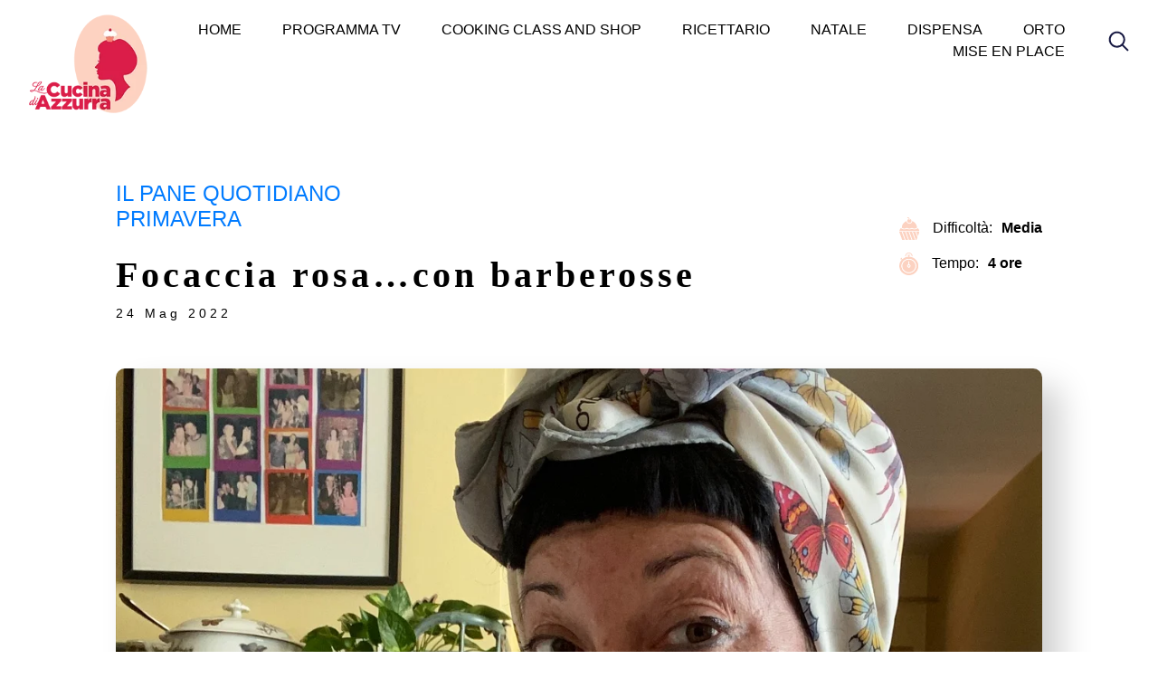

--- FILE ---
content_type: text/html; charset=UTF-8
request_url: https://lacucinadiazzurra.it/2022/05/focaccia-rosa-con-barberosse.html
body_size: 23072
content:
<!doctype html><html lang="it-IT"><head><script data-no-optimize="1">var litespeed_docref=sessionStorage.getItem("litespeed_docref");litespeed_docref&&(Object.defineProperty(document,"referrer",{get:function(){return litespeed_docref}}),sessionStorage.removeItem("litespeed_docref"));</script> <meta charset="UTF-8"><style id="litespeed-ccss">h1,h4{overflow-wrap:break-word}ul{overflow-wrap:break-word}p{overflow-wrap:break-word}:root{--wp--preset--font-size--normal:16px;--wp--preset--font-size--huge:42px}body{--wp--preset--color--black:#000;--wp--preset--color--cyan-bluish-gray:#abb8c3;--wp--preset--color--white:#fff;--wp--preset--color--pale-pink:#f78da7;--wp--preset--color--vivid-red:#cf2e2e;--wp--preset--color--luminous-vivid-orange:#ff6900;--wp--preset--color--luminous-vivid-amber:#fcb900;--wp--preset--color--light-green-cyan:#7bdcb5;--wp--preset--color--vivid-green-cyan:#00d084;--wp--preset--color--pale-cyan-blue:#8ed1fc;--wp--preset--color--vivid-cyan-blue:#0693e3;--wp--preset--color--vivid-purple:#9b51e0;--wp--preset--gradient--vivid-cyan-blue-to-vivid-purple:linear-gradient(135deg,rgba(6,147,227,1) 0%,#9b51e0 100%);--wp--preset--gradient--light-green-cyan-to-vivid-green-cyan:linear-gradient(135deg,#7adcb4 0%,#00d082 100%);--wp--preset--gradient--luminous-vivid-amber-to-luminous-vivid-orange:linear-gradient(135deg,rgba(252,185,0,1) 0%,rgba(255,105,0,1) 100%);--wp--preset--gradient--luminous-vivid-orange-to-vivid-red:linear-gradient(135deg,rgba(255,105,0,1) 0%,#cf2e2e 100%);--wp--preset--gradient--very-light-gray-to-cyan-bluish-gray:linear-gradient(135deg,#eee 0%,#a9b8c3 100%);--wp--preset--gradient--cool-to-warm-spectrum:linear-gradient(135deg,#4aeadc 0%,#9778d1 20%,#cf2aba 40%,#ee2c82 60%,#fb6962 80%,#fef84c 100%);--wp--preset--gradient--blush-light-purple:linear-gradient(135deg,#ffceec 0%,#9896f0 100%);--wp--preset--gradient--blush-bordeaux:linear-gradient(135deg,#fecda5 0%,#fe2d2d 50%,#6b003e 100%);--wp--preset--gradient--luminous-dusk:linear-gradient(135deg,#ffcb70 0%,#c751c0 50%,#4158d0 100%);--wp--preset--gradient--pale-ocean:linear-gradient(135deg,#fff5cb 0%,#b6e3d4 50%,#33a7b5 100%);--wp--preset--gradient--electric-grass:linear-gradient(135deg,#caf880 0%,#71ce7e 100%);--wp--preset--gradient--midnight:linear-gradient(135deg,#020381 0%,#2874fc 100%);--wp--preset--duotone--dark-grayscale:url('#wp-duotone-dark-grayscale');--wp--preset--duotone--grayscale:url('#wp-duotone-grayscale');--wp--preset--duotone--purple-yellow:url('#wp-duotone-purple-yellow');--wp--preset--duotone--blue-red:url('#wp-duotone-blue-red');--wp--preset--duotone--midnight:url('#wp-duotone-midnight');--wp--preset--duotone--magenta-yellow:url('#wp-duotone-magenta-yellow');--wp--preset--duotone--purple-green:url('#wp-duotone-purple-green');--wp--preset--duotone--blue-orange:url('#wp-duotone-blue-orange');--wp--preset--font-size--small:13px;--wp--preset--font-size--medium:20px;--wp--preset--font-size--large:36px;--wp--preset--font-size--x-large:42px}body{display:block}:root{--blue:#007bff;--indigo:#6610f2;--purple:#6f42c1;--pink:#e83e8c;--red:#dc3545;--orange:#fd7e14;--yellow:#ffc107;--green:#28a745;--teal:#20c997;--cyan:#17a2b8;--white:#fff;--gray:#6c757d;--gray-dark:#343a40;--primary:#007bff;--secondary:#6c757d;--success:#28a745;--info:#17a2b8;--warning:#ffc107;--danger:#dc3545;--light:#f8f9fa;--dark:#343a40;--breakpoint-xs:0;--breakpoint-sm:576px;--breakpoint-md:768px;--breakpoint-lg:992px;--breakpoint-xl:1200px;--font-family-sans-serif:-apple-system,BlinkMacSystemFont,"Segoe UI",Roboto,"Helvetica Neue",Arial,sans-serif,"Apple Color Emoji","Segoe UI Emoji","Segoe UI Symbol";--font-family-monospace:SFMono-Regular,Menlo,Monaco,Consolas,"Liberation Mono","Courier New",monospace}*,:after,:before{box-sizing:border-box}html{font-family:sans-serif;line-height:1.15;-webkit-text-size-adjust:100%;-ms-text-size-adjust:100%;-ms-overflow-style:scrollbar}@-ms-viewport{width:device-width}header,nav,section{display:block}body{margin:0;font-family:-apple-system,BlinkMacSystemFont,"Segoe UI",Roboto,"Helvetica Neue",Arial,sans-serif,"Apple Color Emoji","Segoe UI Emoji","Segoe UI Symbol";font-size:1rem;font-weight:400;line-height:1.5;color:#212529;text-align:left;background-color:#fff}h1,h4{margin-top:0;margin-bottom:.5rem}p{margin-top:0;margin-bottom:1rem}ul{margin-top:0;margin-bottom:1rem}ul ul{margin-bottom:0}a{color:#007bff;text-decoration:none;background-color:transparent;-webkit-text-decoration-skip:objects}img{vertical-align:middle;border-style:none}svg:not(:root){overflow:hidden}label{display:inline-block;margin-bottom:.5rem}button{border-radius:0}button,input{margin:0;font-family:inherit;font-size:inherit;line-height:inherit}button,input{overflow:visible}button{text-transform:none}[type=submit],button{-webkit-appearance:button}[type=submit]::-moz-focus-inner,button::-moz-focus-inner{padding:0;border-style:none}input[type=checkbox]{box-sizing:border-box;padding:0}[type=search]{outline-offset:-2px;-webkit-appearance:none}[type=search]::-webkit-search-cancel-button,[type=search]::-webkit-search-decoration{-webkit-appearance:none}::-webkit-file-upload-button{font:inherit;-webkit-appearance:button}summary{display:list-item}h1,h4{margin-bottom:.5rem;font-family:inherit;font-weight:500;line-height:1.2;color:inherit}h1{font-size:2.5rem}h4{font-size:1.5rem}@media (min-width:992px){.d-lg-block{display:block!important}}.text-center{text-align:center!important}.fa-times:before{content:"\f00d"}button::-moz-focus-inner{padding:0;border:0}:root{--swiper-theme-color:#007aff}:root{--swiper-navigation-size:44px}html{overflow-x:hidden;scroll-behavior:smooth}body{margin:0;padding:0;font-family:'Quicksand',sans-serif;color:#414042;font-size:15px;overflow-x:hidden}body p{line-height:24px;font-size:18px;color:var(--maincolor)}.fixed{position:fixed;background-color:var(--thirdcolor)}.relative{position:relative}.width-100{width:100%}.height-100{height:100vh}.top-0{top:0}.vertical-align{top:45%;transform:translateY(-50%);-webkit-transform:translateY(-50%);-moz-transform:translateY(-50%);-ms-transform:translateY(-50%);-o-transform:translateY(-50%)}.bar{width:5%;height:auto;left:50%;margin-left:-12.5px;animation:bg 1s infinite;-webkit-animation:bg 1s infinite}.bar img{width:100%;height:auto}@media screen and (max-width:990px){.bar{width:50%;height:auto;left:25%;top:30%;margin-left:-12.5px;animation:bg 1s infinite;-webkit-animation:bg 1s infinite}}@keyframes bg{0%{-webkit-transform:scale(0)}100%{-webkit-transform:scale(1)}}a{text-decoration:inherit;color:inherit;margin:0;padding:0}p{font-size:18px;padding:0;margin:0;color:gray}section{width:100%;height:auto;position:relative}.container-80{width:80%;margin:0 auto;padding:0;position:relative}h1{font-size:60px;line-height:72px;font-weight:500;font-family:'Quicksand',sans-serif;font-weight:400;margin-bottom:25px;color:var(--maincolor)}@media screen and (max-width:768px){h1{font-size:36px;line-height:40px;margin-bottom:20px;font-family:'Quicksand',sans-serif}}h4{font-family:'Quicksand';font-weight:600;font-size:18px;text-transform:uppercase;color:var(--secondcolor)}ul{list-style:none;margin:0;padding:0}li{list-style:none;margin:0;padding:0}:root{--maincolor:#000;--secondcolor:#da1e48;--thirdcolor:#fcd2c1;--fourthcolor:#fff}.navigazione{height:90px;width:100%;position:fixed;top:0;left:0;z-index:9995;display:flex;align-items:center;justify-content:space-between;padding-left:2%;padding-right:2%;color:var(--fourthcolor);background-color:var(--fourthcolor)!important}.navigazione:before{position:absolute;width:100%;height:100%;top:0;left:0;content:"";background-color:rgba(255,255,255,1);transform:translateY(-100%)}.navigazione-logo{position:relative;height:auto;width:auto}.navigazione-logo img{height:120px;width:auto;margin-top:50px}.hamburger>div{width:40px;height:2px;margin-bottom:10px;background-color:var(--secondcolor)}.hamburger{text-align:center;color:var(--fourthcolor);position:fixed;width:60px;height:auto;right:5px;top:35px;transform:translateY(-50%);z-index:9999}.hamburger>div:last-child{margin-bottom:0}@media screen and (min-width:990px){.hamburger{display:none;z-index:9999}}.menu-full{position:fixed;left:0;top:0;background-color:var(--thirdcolor);height:100%;width:100%;z-index:1000;visibility:hidden;opacity:0}.navigazione__menu{text-align:right;position:relative;z-index:100}.navigazione__menu ul{margin:0;padding:0}.navigazione__menu ul li{display:inline;margin-right:30px;position:relative}.navigazione__menu ul li a{font-size:16px;font-weight:400;text-transform:uppercase;color:var(--maincolor);font-family:'Quicksand',sans-serif;padding:15px}.navigazione__menu ul li a:before{content:"";position:absolute;bottom:-4px;left:0;width:0;height:2px;background-color:var(--secondcolor);z-index:-1}.navigazione__menu ul li a:after{content:attr(data-hover);display:block;position:absolute;top:0;left:0;width:0;height:100%;color:var(--fourthcolor);font-weight:500;white-space:nowrap;overflow:hidden}.navigazione__menu .menu-item-has-children .sub-menu{position:absolute;background-color:var(--secondcolor);width:100%;min-width:275px;padding:0;left:0;visibility:hidden;opacity:0;border-left:2px solid var(--secondcolor);margin-top:10px;border-radius:0 10px 10px}.navigazione__menu .menu-item-has-children .sub-menu li{display:block;margin-bottom:5px;padding:15px}.navigazione__menu .menu-item-has-children .sub-menu li a{font-size:17px;font-weight:600;text-transform:uppercase;color:var(--fourthcolor);font-family:'Quicksand',sans-serif;padding:15px}.navigazione__menu .menu-item-has-children .sub-menu li a:before{content:"";position:absolute;bottom:-2px;left:0;width:0;height:2px;background-color:var(--fourthcolor);z-index:999}.navigazione__menu .menu-item-has-children .sub-menu li a:after{content:attr(data-hover);display:block;position:absolute;top:0;left:0;width:0;height:100%;color:var(--fourthcolor);font-weight:500;white-space:nowrap;overflow:hidden}.navigazione__menu .menu-item-has-children .sub-menu li:last-child{margin-bottom:0}.navigazione__menu .menu-item-has-children .sub-menu li:last-child{margin-right:0}.navigazione__menu li.menu-item-has-children ul li{text-align:left;display:inline}.navigazione__menu .menu-item-has-children .sub-menu li a{font-size:13px}@media screen and (max-width:990px){.hamburger{display:inherit}.navigazione{height:70px;width:100%;position:fixed;top:inherit;z-index:9995}.navigazione-logo{position:absolute;top:12px;left:12px;z-index:9999}.navigazione-logo img{height:120px;width:auto;margin-top:-10px}.navigazione__menu{visibility:hidden;opacity:0}.navigazione__menu ul.menu{margin:0;padding:0;text-align:left;position:absolute;top:35%;left:5%}.navigazione__menu ul.menu li{display:block;margin-right:0;position:relative;margin-bottom:20px}.navigazione__menu ul li a{font-size:18px;text-transform:uppercase;color:var(--secondcolor);border-top:2px solid transparent;font-weight:600}.navigazione__menu .menu-item-has-children .sub-menu{position:relative;background-color:var(--secondcolor);min-width:auto;padding:0;padding-left:10px;visibility:visible;opacity:1;display:none;margin-bottom:10px;border-left:2px solid #fff;left:15px;border-radius:10px;box-shadow:20px 20px 35px #fcd2c1,-1px -1px 9px #fff;height:0}.navigazione__menu .menu-item-has-children .sub-menu li{display:block;margin-bottom:5px;position:relative}.navigazione__menu .menu-item-has-children .sub-menu li a{font-size:14px}.menu-item-has-children:after{content:"";width:0;height:0;position:relative;right:0;bottom:-12px;border-width:6px 6px 0;border-style:solid;border-color:var(--fourthcolor) transparent}}@media screen and (max-width:349px){.navigazione-logo{position:absolute;top:19px;left:12px;z-index:9999}}.navigazione__menu__icons__icon{height:35px;width:35px;background-color:#fff;border-radius:100%;display:flex;justify-content:center;align-items:center;margin-left:12px}.navigazione__menu__icons__icon img{height:25px}.desktop_search{position:fixed;top:70px;right:5%;z-index:10;background-color:var(--thirdcolor);padding:12px 20px;border-bottom-left-radius:20px;border-bottom-right-radius:20px;visibility:hidden;opacity:0}.desktop_search .search_row{display:flex}.desktop_search .search-field{border:none;min-width:280px;background-color:transparent;border-bottom:1px solid #fff;color:#fff}.desktop_search .cerca_lente{background-color:#000;border:none;margin-left:10px}@media (max-width:990px){.seach-icon{display:none}}@media (min-width:990px){.mobile_search{display:none}}.informazioni-ricetta span{font-size:16px;font-weight:400;color:var(--maincolor);margin-bottom:15px;margin-right:10px}.informazioni-ricetta p{font-size:16px;font-weight:600;color:var(--maincolor);margin-bottom:15px}.informazioni-ricetta{display:flex;flex-direction:column}.informazioni-ricetta-list{display:inline-flex}.informazioni-ricetta-list img{height:25px!important;width:auto!important;margin-right:15px;background:0 0;box-shadow:none;border-radius:0}.hero--single{position:relative;display:flex;justify-content:space-between;align-items:center;align-content:flex-start;margin-bottom:50px}.titolo-single{display:flex;flex-direction:column}.titolo-single h1{font-family:'Caveat',cursive;font-style:normal;font-weight:700;font-size:40px;letter-spacing:4px;color:var(--maincolor)}.titolo-single span{font-family:'Quicksand',sans-serif;font-weight:400;font-size:14px;letter-spacing:4px;color:var(--maincolor)}.hero--single-section{margin-top:200px;margin-bottom:50px}.single-img{position:relative;text-align:center}.single-img img{width:100%;height:50vw;object-fit:cover;background:#f5f5f5;box-shadow:20px 20px 35px #d0d0d0,-20px -20px 35px #ffff;border-radius:10px}.dati_contatto p{font-weight:300;font-size:16px;line-height:150%;color:#fff}.dati_di_contatto_footer img{width:300px;height:auto}.search .search-field{background-color:transparent;border:none;border-radius:0;border-bottom:2px solid var(--maincolor);color:var(--maincolor)!important;font-size:21px;padding:0;margin:0}.search_row{display:flex;justify-content:flex-end}.cerca_lente{height:100%;width:30px;padding-bottom:30px;border:none;border-bottom:2px solid var(--maincolor);display:flex;flex-direction:column;margin-top:auto}@media (max-width:990px){.seach-icon{display:none}.mobile_search{position:relative;top:110px}.mobile_search .search_row{display:flex;align-items:center;width:90vw}.mobile_search .search-field{width:calc(80vw - 40px);padding:10px;border:none;border-bottom:1px solid #fff;display:block!important;background-color:var(--thirdcolor);margin-right:20px;border-radius:0;margin-left:0}.mobile_search .search input{font-size:15px;color:#fff!important}.mobile_search .cerca_lente{width:35px;height:35px;border:none;background-color:var(--thirdcolor)!important;border-radius:100%}}@media screen and (max-width:990px){.hero--single{position:relative;display:flex;justify-content:space-between;align-items:flex-start;align-content:flex-start;margin-bottom:50px;flex-direction:column}.titolo-single{display:flex;flex-direction:column;margin-bottom:50px}.informazioni-ricetta p{font-size:15px}.informazioni-ricetta span{font-size:15px}.dati_contatto p{font-size:18px}.search_row{display:flex;justify-content:flex-start;margin-top:30px;margin-bottom:30px;width:100%}}@media screen and (max-width:600px){.informazioni-ricetta-list img{height:20px;width:auto;margin-right:15px}.informazioni-ricetta span{font-size:14px}.informazioni-ricetta p{font-size:14px}.hero--single-section{margin-top:150px;margin-bottom:50px}.hero--single{justify-content:flex-start;align-items:flex-start;align-content:flex-start;flex-direction:column}.titolo-single h1{font-size:30px}.informazioni-ricetta{margin-top:30px}.single-img img{width:100%;height:100vw;object-fit:cover;border-radius:10px}.dati_di_contatto_footer img{width:200px;height:auto}}.cmplz-hidden{display:none!important}.navigazione__menu ul li{margin-right:15px}.single-img img{height:90vw}.navigazione__menu ul li{display:inline-block}.brandingLogo{display:none!important}</style><link rel="preload" data-asynced="1" data-optimized="2" as="style" onload="this.onload=null;this.rel='stylesheet'" href="https://lacucinadiazzurra.it/wp-content/litespeed/ucss/9d6ce201e328dc66299fc7e15b12eb67.css?ver=49968" /><script type="litespeed/javascript">!function(a){"use strict";var b=function(b,c,d){function e(a){return h.body?a():void setTimeout(function(){e(a)})}function f(){i.addEventListener&&i.removeEventListener("load",f),i.media=d||"all"}var g,h=a.document,i=h.createElement("link");if(c)g=c;else{var j=(h.body||h.getElementsByTagName("head")[0]).childNodes;g=j[j.length-1]}var k=h.styleSheets;i.rel="stylesheet",i.href=b,i.media="only x",e(function(){g.parentNode.insertBefore(i,c?g:g.nextSibling)});var l=function(a){for(var b=i.href,c=k.length;c--;)if(k[c].href===b)return a();setTimeout(function(){l(a)})};return i.addEventListener&&i.addEventListener("load",f),i.onloadcssdefined=l,l(f),i};"undefined"!=typeof exports?exports.loadCSS=b:a.loadCSS=b}("undefined"!=typeof global?global:this);!function(a){if(a.loadCSS){var b=loadCSS.relpreload={};if(b.support=function(){try{return a.document.createElement("link").relList.supports("preload")}catch(b){return!1}},b.poly=function(){for(var b=a.document.getElementsByTagName("link"),c=0;c<b.length;c++){var d=b[c];"preload"===d.rel&&"style"===d.getAttribute("as")&&(a.loadCSS(d.href,d,d.getAttribute("media")),d.rel=null)}},!b.support()){b.poly();var c=a.setInterval(b.poly,300);a.addEventListener&&a.addEventListener("load",function(){b.poly(),a.clearInterval(c)}),a.attachEvent&&a.attachEvent("onload",function(){a.clearInterval(c)})}}}(this);</script><link rel="preload" as="image" href="/wp-content/uploads/2017/07/LaCucinaDiAzzurra_logo_fondo_trasparente_200.png.webp"><link rel="preload" as="image" href="https://lacucinadiazzurra.it/wp-content/themes/azzurra/img/svg/search.svg"><link rel="preload" as="image" href="https://lacucinadiazzurra.it/wp-content/themes/azzurra/img/svg/tortina.svg"><link rel="preload" as="image" href="https://lacucinadiazzurra.it/wp-content/themes/azzurra/img/svg/tempo.svg"><link rel="preload" as="image" href="https://lacucinadiazzurra.it/wp-content/uploads/2022/05/eZy-Watermark_22-04-2022_07-29-50PM.jpg.webp"><link rel="preload" as="image" href="https://lacucinadiazzurra.it/wp-content/themes/azzurra/img/svg/tortina.svg"><link rel="preload" as="image" href="https://lacucinadiazzurra.it/wp-content/themes/azzurra/img/svg/tempo.svg"><link rel="preload" as="image" href="https://lacucinadiazzurra.it/wp-content/themes/azzurra/img/svg/tortina.svg"><link rel="preload" as="image" href="https://lacucinadiazzurra.it/wp-content/themes/azzurra/img/svg/tempo.svg"><link rel="preload" as="image" href="https://lacucinadiazzurra.it/wp-content/themes/azzurra/img/svg/tortina.svg"><link rel="preload" as="image" href="https://lacucinadiazzurra.it/wp-content/themes/azzurra/img/svg/tempo.svg"><link rel="preload" as="image" href="https://lacucinadiazzurra.it/wp-content/themes/azzurra/img/svg/tortina.svg"><link rel="preload" as="image" href="https://lacucinadiazzurra.it/wp-content/themes/azzurra/img/svg/tempo.svg"><link rel="preload" as="image" href="https://lacucinadiazzurra.it/wp-content/themes/azzurra/img/svg/tortina.svg"><link rel="preload" as="image" href="https://lacucinadiazzurra.it/wp-content/themes/azzurra/img/svg/tempo.svg"><link rel="preload" as="image" href="https://lacucinadiazzurra.it/wp-content/themes/azzurra/img/svg/tortina.svg"><link rel="preload" as="image" href="https://lacucinadiazzurra.it/wp-content/themes/azzurra/img/svg/tempo.svg"><meta name="viewport" content="width=device-width, initial-scale=1.0"><meta http-equiv="X-UA-Compatible" content="IE=edge"><link rel="profile" href="http://gmpg.org/xfn/11"><link rel="pingback" href="https://lacucinadiazzurra.it/xmlrpc.php"><meta name='robots' content='index, follow, max-image-preview:large, max-snippet:-1, max-video-preview:-1' /><title>Focaccia rosa...con barberosse - La Cucina di Azzurra</title><link rel="canonical" href="https://lacucinadiazzurra.it/2022/05/focaccia-rosa-con-barberosse.html" /><meta property="og:locale" content="it_IT" /><meta property="og:type" content="article" /><meta property="og:title" content="Focaccia rosa...con barberosse - La Cucina di Azzurra" /><meta property="og:description" content="Procedimento per la focaccia di barbarossa: Per prima cosa unite gli ingredienti, acqua, farine, zucchero, lievito olio e impastate, io uso il Cook Expert programma &#8220;Panetteria&#8221; PanBrioche. Ci pensa lui ad impastare inizialmente a velocità 5 poi si ferma, &nbsp;a questo punto aggiungete il sale, premete Auto e lui ripartirà a velocità 9. Un ottimo [&hellip;]" /><meta property="og:url" content="https://lacucinadiazzurra.it/2022/05/focaccia-rosa-con-barberosse.html" /><meta property="og:site_name" content="La Cucina di Azzurra" /><meta property="article:published_time" content="2022-05-24T10:30:00+00:00" /><meta property="article:modified_time" content="2026-01-07T18:03:41+00:00" /><meta property="og:image" content="https://lacucinadiazzurra.it/wp-content/uploads/2022/05/eZy-Watermark_22-04-2022_07-29-50PM.jpg" /><meta property="og:image:width" content="1200" /><meta property="og:image:height" content="1600" /><meta property="og:image:type" content="image/jpeg" /><meta name="author" content="lacudiaz" /><meta name="twitter:card" content="summary_large_image" /><meta name="twitter:creator" content="@azzurracucina" /><meta name="twitter:site" content="@azzurracucina" /><meta name="twitter:label1" content="Scritto da" /><meta name="twitter:data1" content="lacudiaz" /><meta name="twitter:label2" content="Tempo di lettura stimato" /><meta name="twitter:data2" content="2 minuti" /> <script type="application/ld+json" class="yoast-schema-graph">{"@context":"https://schema.org","@graph":[{"@type":"Article","@id":"https://lacucinadiazzurra.it/2022/05/focaccia-rosa-con-barberosse.html#article","isPartOf":{"@id":"https://lacucinadiazzurra.it/2022/05/focaccia-rosa-con-barberosse.html"},"author":{"name":"lacudiaz","@id":"https://lacucinadiazzurra.it/#/schema/person/6146a72499b14c6a97f4bf254785cca3"},"headline":"Focaccia rosa&#8230;con barberosse","datePublished":"2022-05-24T10:30:00+00:00","dateModified":"2026-01-07T18:03:41+00:00","mainEntityOfPage":{"@id":"https://lacucinadiazzurra.it/2022/05/focaccia-rosa-con-barberosse.html"},"wordCount":154,"commentCount":0,"publisher":{"@id":"https://lacucinadiazzurra.it/#/schema/person/f3bacc11ee240e54dbc82853a5c1a770"},"image":{"@id":"https://lacucinadiazzurra.it/2022/05/focaccia-rosa-con-barberosse.html#primaryimage"},"thumbnailUrl":"https://lacucinadiazzurra.it/wp-content/uploads/2022/05/eZy-Watermark_22-04-2022_07-29-50PM.jpg","keywords":["barberosse","focaccia","LIEVITO MADRE"],"articleSection":["Il pane quotidiano","Primavera"],"inLanguage":"it-IT","potentialAction":[{"@type":"CommentAction","name":"Comment","target":["https://lacucinadiazzurra.it/2022/05/focaccia-rosa-con-barberosse.html#respond"]}]},{"@type":"WebPage","@id":"https://lacucinadiazzurra.it/2022/05/focaccia-rosa-con-barberosse.html","url":"https://lacucinadiazzurra.it/2022/05/focaccia-rosa-con-barberosse.html","name":"Focaccia rosa...con barberosse - La Cucina di Azzurra","isPartOf":{"@id":"https://lacucinadiazzurra.it/#website"},"primaryImageOfPage":{"@id":"https://lacucinadiazzurra.it/2022/05/focaccia-rosa-con-barberosse.html#primaryimage"},"image":{"@id":"https://lacucinadiazzurra.it/2022/05/focaccia-rosa-con-barberosse.html#primaryimage"},"thumbnailUrl":"https://lacucinadiazzurra.it/wp-content/uploads/2022/05/eZy-Watermark_22-04-2022_07-29-50PM.jpg","datePublished":"2022-05-24T10:30:00+00:00","dateModified":"2026-01-07T18:03:41+00:00","breadcrumb":{"@id":"https://lacucinadiazzurra.it/2022/05/focaccia-rosa-con-barberosse.html#breadcrumb"},"inLanguage":"it-IT","potentialAction":[{"@type":"ReadAction","target":["https://lacucinadiazzurra.it/2022/05/focaccia-rosa-con-barberosse.html"]}]},{"@type":"ImageObject","inLanguage":"it-IT","@id":"https://lacucinadiazzurra.it/2022/05/focaccia-rosa-con-barberosse.html#primaryimage","url":"https://lacucinadiazzurra.it/wp-content/uploads/2022/05/eZy-Watermark_22-04-2022_07-29-50PM.jpg","contentUrl":"https://lacucinadiazzurra.it/wp-content/uploads/2022/05/eZy-Watermark_22-04-2022_07-29-50PM.jpg","width":1200,"height":1600,"caption":"focaccia di barberosse"},{"@type":"BreadcrumbList","@id":"https://lacucinadiazzurra.it/2022/05/focaccia-rosa-con-barberosse.html#breadcrumb","itemListElement":[{"@type":"ListItem","position":1,"name":"Home","item":"https://lacucinadiazzurra.it/"},{"@type":"ListItem","position":2,"name":"Focaccia rosa&#8230;con barberosse"}]},{"@type":"WebSite","@id":"https://lacucinadiazzurra.it/#website","url":"https://lacucinadiazzurra.it/","name":"La Cucina di Azzurra","description":"Se semini... raccogli.","publisher":{"@id":"https://lacucinadiazzurra.it/#/schema/person/f3bacc11ee240e54dbc82853a5c1a770"},"potentialAction":[{"@type":"SearchAction","target":{"@type":"EntryPoint","urlTemplate":"https://lacucinadiazzurra.it/?s={search_term_string}"},"query-input":{"@type":"PropertyValueSpecification","valueRequired":true,"valueName":"search_term_string"}}],"inLanguage":"it-IT"},{"@type":["Person","Organization"],"@id":"https://lacucinadiazzurra.it/#/schema/person/f3bacc11ee240e54dbc82853a5c1a770","name":"azzurra","image":{"@type":"ImageObject","inLanguage":"it-IT","@id":"https://lacucinadiazzurra.it/#/schema/person/image/","url":"https://secure.gravatar.com/avatar/2de8a3fc28b70568d991c2d8d6a9608f?s=96&d=mm&r=g","contentUrl":"https://secure.gravatar.com/avatar/2de8a3fc28b70568d991c2d8d6a9608f?s=96&d=mm&r=g","caption":"azzurra"},"logo":{"@id":"https://lacucinadiazzurra.it/#/schema/person/image/"}},{"@type":"Person","@id":"https://lacucinadiazzurra.it/#/schema/person/6146a72499b14c6a97f4bf254785cca3","name":"lacudiaz","image":{"@type":"ImageObject","inLanguage":"it-IT","@id":"https://lacucinadiazzurra.it/#/schema/person/image/","url":"https://secure.gravatar.com/avatar/da0d4b653716e4993322c0d80ddd67a5?s=96&d=mm&r=g","contentUrl":"https://secure.gravatar.com/avatar/da0d4b653716e4993322c0d80ddd67a5?s=96&d=mm&r=g","caption":"lacudiaz"},"url":"https://lacucinadiazzurra.it/author/lacudiaz"}]}</script> <link rel='dns-prefetch' href='//code.jquery.com' /><link rel='dns-prefetch' href='//stackpath.bootstrapcdn.com' /><link rel='dns-prefetch' href='//maxcdn.bootstrapcdn.com' /><link rel='dns-prefetch' href='//use.fontawesome.com' /><link rel="alternate" type="application/rss+xml" title="La Cucina di Azzurra &raquo; Feed" href="https://lacucinadiazzurra.it/feed" /><link rel="alternate" type="application/rss+xml" title="La Cucina di Azzurra &raquo; Feed dei commenti" href="https://lacucinadiazzurra.it/comments/feed" /><link rel="alternate" type="application/rss+xml" title="La Cucina di Azzurra &raquo; Focaccia rosa&#8230;con barberosse Feed dei commenti" href="https://lacucinadiazzurra.it/2022/05/focaccia-rosa-con-barberosse.html/feed" /><style id='classic-theme-styles-inline-css' type='text/css'>/*! This file is auto-generated */
.wp-block-button__link{color:#fff;background-color:#32373c;border-radius:9999px;box-shadow:none;text-decoration:none;padding:calc(.667em + 2px) calc(1.333em + 2px);font-size:1.125em}.wp-block-file__button{background:#32373c;color:#fff;text-decoration:none}</style><style id='global-styles-inline-css' type='text/css'>:root{--wp--preset--aspect-ratio--square: 1;--wp--preset--aspect-ratio--4-3: 4/3;--wp--preset--aspect-ratio--3-4: 3/4;--wp--preset--aspect-ratio--3-2: 3/2;--wp--preset--aspect-ratio--2-3: 2/3;--wp--preset--aspect-ratio--16-9: 16/9;--wp--preset--aspect-ratio--9-16: 9/16;--wp--preset--color--black: #000000;--wp--preset--color--cyan-bluish-gray: #abb8c3;--wp--preset--color--white: #ffffff;--wp--preset--color--pale-pink: #f78da7;--wp--preset--color--vivid-red: #cf2e2e;--wp--preset--color--luminous-vivid-orange: #ff6900;--wp--preset--color--luminous-vivid-amber: #fcb900;--wp--preset--color--light-green-cyan: #7bdcb5;--wp--preset--color--vivid-green-cyan: #00d084;--wp--preset--color--pale-cyan-blue: #8ed1fc;--wp--preset--color--vivid-cyan-blue: #0693e3;--wp--preset--color--vivid-purple: #9b51e0;--wp--preset--gradient--vivid-cyan-blue-to-vivid-purple: linear-gradient(135deg,rgba(6,147,227,1) 0%,rgb(155,81,224) 100%);--wp--preset--gradient--light-green-cyan-to-vivid-green-cyan: linear-gradient(135deg,rgb(122,220,180) 0%,rgb(0,208,130) 100%);--wp--preset--gradient--luminous-vivid-amber-to-luminous-vivid-orange: linear-gradient(135deg,rgba(252,185,0,1) 0%,rgba(255,105,0,1) 100%);--wp--preset--gradient--luminous-vivid-orange-to-vivid-red: linear-gradient(135deg,rgba(255,105,0,1) 0%,rgb(207,46,46) 100%);--wp--preset--gradient--very-light-gray-to-cyan-bluish-gray: linear-gradient(135deg,rgb(238,238,238) 0%,rgb(169,184,195) 100%);--wp--preset--gradient--cool-to-warm-spectrum: linear-gradient(135deg,rgb(74,234,220) 0%,rgb(151,120,209) 20%,rgb(207,42,186) 40%,rgb(238,44,130) 60%,rgb(251,105,98) 80%,rgb(254,248,76) 100%);--wp--preset--gradient--blush-light-purple: linear-gradient(135deg,rgb(255,206,236) 0%,rgb(152,150,240) 100%);--wp--preset--gradient--blush-bordeaux: linear-gradient(135deg,rgb(254,205,165) 0%,rgb(254,45,45) 50%,rgb(107,0,62) 100%);--wp--preset--gradient--luminous-dusk: linear-gradient(135deg,rgb(255,203,112) 0%,rgb(199,81,192) 50%,rgb(65,88,208) 100%);--wp--preset--gradient--pale-ocean: linear-gradient(135deg,rgb(255,245,203) 0%,rgb(182,227,212) 50%,rgb(51,167,181) 100%);--wp--preset--gradient--electric-grass: linear-gradient(135deg,rgb(202,248,128) 0%,rgb(113,206,126) 100%);--wp--preset--gradient--midnight: linear-gradient(135deg,rgb(2,3,129) 0%,rgb(40,116,252) 100%);--wp--preset--font-size--small: 13px;--wp--preset--font-size--medium: 20px;--wp--preset--font-size--large: 36px;--wp--preset--font-size--x-large: 42px;--wp--preset--spacing--20: 0.44rem;--wp--preset--spacing--30: 0.67rem;--wp--preset--spacing--40: 1rem;--wp--preset--spacing--50: 1.5rem;--wp--preset--spacing--60: 2.25rem;--wp--preset--spacing--70: 3.38rem;--wp--preset--spacing--80: 5.06rem;--wp--preset--shadow--natural: 6px 6px 9px rgba(0, 0, 0, 0.2);--wp--preset--shadow--deep: 12px 12px 50px rgba(0, 0, 0, 0.4);--wp--preset--shadow--sharp: 6px 6px 0px rgba(0, 0, 0, 0.2);--wp--preset--shadow--outlined: 6px 6px 0px -3px rgba(255, 255, 255, 1), 6px 6px rgba(0, 0, 0, 1);--wp--preset--shadow--crisp: 6px 6px 0px rgba(0, 0, 0, 1);}:where(.is-layout-flex){gap: 0.5em;}:where(.is-layout-grid){gap: 0.5em;}body .is-layout-flex{display: flex;}.is-layout-flex{flex-wrap: wrap;align-items: center;}.is-layout-flex > :is(*, div){margin: 0;}body .is-layout-grid{display: grid;}.is-layout-grid > :is(*, div){margin: 0;}:where(.wp-block-columns.is-layout-flex){gap: 2em;}:where(.wp-block-columns.is-layout-grid){gap: 2em;}:where(.wp-block-post-template.is-layout-flex){gap: 1.25em;}:where(.wp-block-post-template.is-layout-grid){gap: 1.25em;}.has-black-color{color: var(--wp--preset--color--black) !important;}.has-cyan-bluish-gray-color{color: var(--wp--preset--color--cyan-bluish-gray) !important;}.has-white-color{color: var(--wp--preset--color--white) !important;}.has-pale-pink-color{color: var(--wp--preset--color--pale-pink) !important;}.has-vivid-red-color{color: var(--wp--preset--color--vivid-red) !important;}.has-luminous-vivid-orange-color{color: var(--wp--preset--color--luminous-vivid-orange) !important;}.has-luminous-vivid-amber-color{color: var(--wp--preset--color--luminous-vivid-amber) !important;}.has-light-green-cyan-color{color: var(--wp--preset--color--light-green-cyan) !important;}.has-vivid-green-cyan-color{color: var(--wp--preset--color--vivid-green-cyan) !important;}.has-pale-cyan-blue-color{color: var(--wp--preset--color--pale-cyan-blue) !important;}.has-vivid-cyan-blue-color{color: var(--wp--preset--color--vivid-cyan-blue) !important;}.has-vivid-purple-color{color: var(--wp--preset--color--vivid-purple) !important;}.has-black-background-color{background-color: var(--wp--preset--color--black) !important;}.has-cyan-bluish-gray-background-color{background-color: var(--wp--preset--color--cyan-bluish-gray) !important;}.has-white-background-color{background-color: var(--wp--preset--color--white) !important;}.has-pale-pink-background-color{background-color: var(--wp--preset--color--pale-pink) !important;}.has-vivid-red-background-color{background-color: var(--wp--preset--color--vivid-red) !important;}.has-luminous-vivid-orange-background-color{background-color: var(--wp--preset--color--luminous-vivid-orange) !important;}.has-luminous-vivid-amber-background-color{background-color: var(--wp--preset--color--luminous-vivid-amber) !important;}.has-light-green-cyan-background-color{background-color: var(--wp--preset--color--light-green-cyan) !important;}.has-vivid-green-cyan-background-color{background-color: var(--wp--preset--color--vivid-green-cyan) !important;}.has-pale-cyan-blue-background-color{background-color: var(--wp--preset--color--pale-cyan-blue) !important;}.has-vivid-cyan-blue-background-color{background-color: var(--wp--preset--color--vivid-cyan-blue) !important;}.has-vivid-purple-background-color{background-color: var(--wp--preset--color--vivid-purple) !important;}.has-black-border-color{border-color: var(--wp--preset--color--black) !important;}.has-cyan-bluish-gray-border-color{border-color: var(--wp--preset--color--cyan-bluish-gray) !important;}.has-white-border-color{border-color: var(--wp--preset--color--white) !important;}.has-pale-pink-border-color{border-color: var(--wp--preset--color--pale-pink) !important;}.has-vivid-red-border-color{border-color: var(--wp--preset--color--vivid-red) !important;}.has-luminous-vivid-orange-border-color{border-color: var(--wp--preset--color--luminous-vivid-orange) !important;}.has-luminous-vivid-amber-border-color{border-color: var(--wp--preset--color--luminous-vivid-amber) !important;}.has-light-green-cyan-border-color{border-color: var(--wp--preset--color--light-green-cyan) !important;}.has-vivid-green-cyan-border-color{border-color: var(--wp--preset--color--vivid-green-cyan) !important;}.has-pale-cyan-blue-border-color{border-color: var(--wp--preset--color--pale-cyan-blue) !important;}.has-vivid-cyan-blue-border-color{border-color: var(--wp--preset--color--vivid-cyan-blue) !important;}.has-vivid-purple-border-color{border-color: var(--wp--preset--color--vivid-purple) !important;}.has-vivid-cyan-blue-to-vivid-purple-gradient-background{background: var(--wp--preset--gradient--vivid-cyan-blue-to-vivid-purple) !important;}.has-light-green-cyan-to-vivid-green-cyan-gradient-background{background: var(--wp--preset--gradient--light-green-cyan-to-vivid-green-cyan) !important;}.has-luminous-vivid-amber-to-luminous-vivid-orange-gradient-background{background: var(--wp--preset--gradient--luminous-vivid-amber-to-luminous-vivid-orange) !important;}.has-luminous-vivid-orange-to-vivid-red-gradient-background{background: var(--wp--preset--gradient--luminous-vivid-orange-to-vivid-red) !important;}.has-very-light-gray-to-cyan-bluish-gray-gradient-background{background: var(--wp--preset--gradient--very-light-gray-to-cyan-bluish-gray) !important;}.has-cool-to-warm-spectrum-gradient-background{background: var(--wp--preset--gradient--cool-to-warm-spectrum) !important;}.has-blush-light-purple-gradient-background{background: var(--wp--preset--gradient--blush-light-purple) !important;}.has-blush-bordeaux-gradient-background{background: var(--wp--preset--gradient--blush-bordeaux) !important;}.has-luminous-dusk-gradient-background{background: var(--wp--preset--gradient--luminous-dusk) !important;}.has-pale-ocean-gradient-background{background: var(--wp--preset--gradient--pale-ocean) !important;}.has-electric-grass-gradient-background{background: var(--wp--preset--gradient--electric-grass) !important;}.has-midnight-gradient-background{background: var(--wp--preset--gradient--midnight) !important;}.has-small-font-size{font-size: var(--wp--preset--font-size--small) !important;}.has-medium-font-size{font-size: var(--wp--preset--font-size--medium) !important;}.has-large-font-size{font-size: var(--wp--preset--font-size--large) !important;}.has-x-large-font-size{font-size: var(--wp--preset--font-size--x-large) !important;}
:where(.wp-block-post-template.is-layout-flex){gap: 1.25em;}:where(.wp-block-post-template.is-layout-grid){gap: 1.25em;}
:where(.wp-block-columns.is-layout-flex){gap: 2em;}:where(.wp-block-columns.is-layout-grid){gap: 2em;}
:root :where(.wp-block-pullquote){font-size: 1.5em;line-height: 1.6;}</style><link data-asynced="1" as="style" onload="this.onload=null;this.rel='stylesheet'"  rel='preload' id='bootstrap-css-css' href='https://maxcdn.bootstrapcdn.com/bootstrap/4.0.0/css/bootstrap.min.css?ver=6.6.4' type='text/css' media='all' /><link data-asynced="1" as="style" onload="this.onload=null;this.rel='stylesheet'"  rel='preload' id='fontawesome-cdn-css' href='https://use.fontawesome.com/releases/v5.1.0/css/all.css?ver=6.6.4' type='text/css' media='all' /> <script type="litespeed/javascript" data-src="https://lacucinadiazzurra.it/wp-content/plugins/google-analytics-for-wordpress/assets/js/frontend-gtag.min.js" id="monsterinsights-frontend-script-js"="async" data-wp-strategy="async"></script> <script data-cfasync="false" data-wpfc-render="false" type="text/javascript" id='monsterinsights-frontend-script-js-extra'>/*  */
var monsterinsights_frontend = {"js_events_tracking":"true","download_extensions":"doc,pdf,ppt,zip,xls,docx,pptx,xlsx","inbound_paths":"[]","home_url":"https:\/\/lacucinadiazzurra.it","hash_tracking":"false","v4_id":"G-GJ4KMR3L94"};/*  */</script> <script type="litespeed/javascript" data-src="https://lacucinadiazzurra.it/wp-includes/js/jquery/jquery.min.js" id="jquery-core-js"></script> <script type="litespeed/javascript" data-src="https://code.jquery.com/jquery-3.3.1.min.js?ver=6.6.4" id="jquery-js-cdn-js"></script> <script type="litespeed/javascript" data-src="https://stackpath.bootstrapcdn.com/bootstrap/4.1.1/js/bootstrap.min.js?ver=6.6.4" id="bootstrap-js-cdn-js"></script> <link rel="https://api.w.org/" href="https://lacucinadiazzurra.it/wp-json/" /><link rel="alternate" title="JSON" type="application/json" href="https://lacucinadiazzurra.it/wp-json/wp/v2/posts/10099" /><link rel="EditURI" type="application/rsd+xml" title="RSD" href="https://lacucinadiazzurra.it/xmlrpc.php?rsd" /><meta name="generator" content="WordPress 6.6.4" /><link rel='shortlink' href='https://lacucinadiazzurra.it/?p=10099' /><link rel="alternate" title="oEmbed (JSON)" type="application/json+oembed" href="https://lacucinadiazzurra.it/wp-json/oembed/1.0/embed?url=https%3A%2F%2Flacucinadiazzurra.it%2F2022%2F05%2Ffocaccia-rosa-con-barberosse.html" /><link rel="alternate" title="oEmbed (XML)" type="text/xml+oembed" href="https://lacucinadiazzurra.it/wp-json/oembed/1.0/embed?url=https%3A%2F%2Flacucinadiazzurra.it%2F2022%2F05%2Ffocaccia-rosa-con-barberosse.html&#038;format=xml" /><style>.cmplz-hidden {
					display: none !important;
				}</style><style type="text/css" id="wp-custom-css">.flex-column-grembiuli img {
  width: 100%;
  height: 350px;
  object-fit: cover;
  margin-bottom: 15px;
  background: #f5f5f5;
  box-shadow: 20px 20px 35px #d0d0d0, -20px -20px 35px #ffff;
  border-radius: 10px;
}

.wp-block-image img {
    vertical-align: bottom;
    box-shadow: 20px 20px 35px #d0d0d0, -20px -20px 35px #ffff;
    border-radius: 10px !important;
    margin-bottom: 30px;
    width: 350px;
    height: auto;
}

.paragrafo-single ul li {
    list-style: disc;

}

#mc_embed_signup_scroll input[type="email"] {
  outline: none;
  border-top: none;
  border-right: none;
  border-left: none;
  border-bottom: 1px solid var(--fourthcolor);
  height: 50px;
  width: 100%;
  font-size: 14px;
  padding: 0px 0px 0px 30px;
  background-color: transparent;
}

#mc_embed_signup_scroll input[type="text"] {
  outline: none;
  border-top: none;
  border-right: none;
  border-left: none;
  border-bottom: 1px solid var(--fourthcolor);
  height: 50px;
  width: 100%;
  font-size: 14px;
  padding: 0px 0px 0px 30px;
  background-color: transparent;
}

#mc_embed_signup_scroll input[type="submit"] {
  outline: none;
  background: var(--secondcolor);
  border-radius: 15px;
  box-sizing: border-box;
  color: var(--fourthcolor);
  font-weight: 400;
  width: 100%;
  padding: 10px 5px;
	border: 0px;
	margin-top: 15px;
	margin-bottom: 15px;
}

.content__gdpr {
	margin-top: 15px;
}

.navigazione__menu ul li {
    margin-right: 15px;
}

.single-img img {
  height: 90vw;
}

.navigazione__menu ul li {
  display: inline-block;
}

.hero__sfondo {
  top: 50px;
}

.brandingLogo {
	display: none !important;
}

.titolo-page {
  text-align: center;
  position: relative;
  top: 50px;
}

.paragrafo-single iframe {
  max-width: 100%;
}

.review {
  display: flex;
  flex-direction: column;
}

.review-text {
  background-color: var(--thirdcolor);
  padding: 10px;
  box-shadow: 20px 20px 35px #ededed, -20px -20px 35px #ffff;
  border-radius: 10px;
}

.review-person {
  margin-top: 15px;
  text-align: right;
}

.wpcf7 input[type="text"] {
  outline: none;
  border: 1px solid #da1e48;
  height: 50px;
  width: 100%;
  font-size: 14px;
  padding: 0px 0px 0px 30px;
  background-color: #fcd2c138;
  border-radius: 30px;
}

.wpcf7 input[type="email"] {
  outline: none;
  border: 1px solid #da1e48;
  height: 50px;
  width: 100%;
  font-size: 14px;
  padding: 0px 0px 0px 30px;
  background-color: #fcd2c138;
  border-radius: 30px;}

.wpcf7 textarea {
	  outline: none;
  border: 1px solid #da1e48;
  height: 150px;
  width: 100%;
  font-size: 14px;
  padding: 0px 0px 0px 30px;
  background-color: #fcd2c138;
  border-radius: 30px;
	padding: 15px 0px 0 15px;
}

.wpcf7 input[type="submit"] {
  outline: none;
  background: var(--secondcolor);
  border-radius: 15px;
  box-sizing: border-box;
  color: var(--fourthcolor);
  font-weight: 400;
  width: 230px;
  border: none;
}

.wpcf7 p {
	margin-bottom: 10px;
}</style><style id="wpforms-css-vars-root">:root {
					--wpforms-field-border-radius: 3px;
--wpforms-field-border-style: solid;
--wpforms-field-border-size: 1px;
--wpforms-field-background-color: #ffffff;
--wpforms-field-border-color: rgba( 0, 0, 0, 0.25 );
--wpforms-field-border-color-spare: rgba( 0, 0, 0, 0.25 );
--wpforms-field-text-color: rgba( 0, 0, 0, 0.7 );
--wpforms-field-menu-color: #ffffff;
--wpforms-label-color: rgba( 0, 0, 0, 0.85 );
--wpforms-label-sublabel-color: rgba( 0, 0, 0, 0.55 );
--wpforms-label-error-color: #d63637;
--wpforms-button-border-radius: 3px;
--wpforms-button-border-style: none;
--wpforms-button-border-size: 1px;
--wpforms-button-background-color: #066aab;
--wpforms-button-border-color: #066aab;
--wpforms-button-text-color: #ffffff;
--wpforms-page-break-color: #066aab;
--wpforms-background-image: none;
--wpforms-background-position: center center;
--wpforms-background-repeat: no-repeat;
--wpforms-background-size: cover;
--wpforms-background-width: 100px;
--wpforms-background-height: 100px;
--wpforms-background-color: rgba( 0, 0, 0, 0 );
--wpforms-background-url: none;
--wpforms-container-padding: 0px;
--wpforms-container-border-style: none;
--wpforms-container-border-width: 1px;
--wpforms-container-border-color: #000000;
--wpforms-container-border-radius: 3px;
--wpforms-field-size-input-height: 43px;
--wpforms-field-size-input-spacing: 15px;
--wpforms-field-size-font-size: 16px;
--wpforms-field-size-line-height: 19px;
--wpforms-field-size-padding-h: 14px;
--wpforms-field-size-checkbox-size: 16px;
--wpforms-field-size-sublabel-spacing: 5px;
--wpforms-field-size-icon-size: 1;
--wpforms-label-size-font-size: 16px;
--wpforms-label-size-line-height: 19px;
--wpforms-label-size-sublabel-font-size: 14px;
--wpforms-label-size-sublabel-line-height: 17px;
--wpforms-button-size-font-size: 17px;
--wpforms-button-size-height: 41px;
--wpforms-button-size-padding-h: 15px;
--wpforms-button-size-margin-top: 10px;
--wpforms-container-shadow-size-box-shadow: none;

				}</style><link rel="preconnect" href="https://fonts.googleapis.com"><link rel="preconnect" href="https://fonts.gstatic.com" crossorigin><link rel="shortcut icon" type="image/jpg" href="https://lacucinadiazzurra.it/wp-content/themes/azzurra/favicon.png" /></head><body data-cmplz=1 class="post-template-default single single-post postid-10099 single-format-standard"><div class="menu-full"></div><nav><div class="navigazione"><a class="navigazione-logo" href="https://lacucinadiazzurra.it/"><div><img src="/wp-content/uploads/2017/07/LaCucinaDiAzzurra_logo_fondo_trasparente_200.png.webp" alt="La cucina di Azzurra"></div>
</a><header class="navigazione__menu"><div class="menu_ul"><ul id="menu-main-menu" class="menu"><li id="menu-item-9150" class="menu-item menu-item-type-post_type menu-item-object-page menu-item-home menu-item-9150"><a href="https://lacucinadiazzurra.it/">Home</a></li><li id="menu-item-9151" class="menu-item menu-item-type-post_type menu-item-object-page menu-item-9151"><a href="https://lacucinadiazzurra.it/workshop">Programma TV</a></li><li id="menu-item-9162" class="menu-item menu-item-type-post_type menu-item-object-page menu-item-9162"><a href="https://lacucinadiazzurra.it/shop-la-cucina-di-azzurra">Cooking Class and Shop</a></li><li id="menu-item-9270" class="menu-item menu-item-type-custom menu-item-object-custom menu-item-has-children menu-item-9270"><a href="#">Ricettario</a><ul class="sub-menu"><li id="menu-item-9271" class="menu-item menu-item-type-post_type menu-item-object-page menu-item-9271"><a href="https://lacucinadiazzurra.it/ricettario">Tutte le ricette</a></li><li id="menu-item-9200" class="menu-item menu-item-type-custom menu-item-object-custom menu-item-9200"><a href="https://lacucinadiazzurra.it/categoria/estate">Estate</a></li><li id="menu-item-9201" class="menu-item menu-item-type-custom menu-item-object-custom menu-item-9201"><a href="https://lacucinadiazzurra.it/categoria/inverno">Inverno</a></li><li id="menu-item-9204" class="menu-item menu-item-type-custom menu-item-object-custom menu-item-9204"><a href="https://lacucinadiazzurra.it/categoria/primavera">Primavera</a></li><li id="menu-item-9205" class="menu-item menu-item-type-custom menu-item-object-custom menu-item-9205"><a href="https://lacucinadiazzurra.it/categoria/autunno">Autunno</a></li><li id="menu-item-9207" class="menu-item menu-item-type-custom menu-item-object-custom menu-item-9207"><a href="https://lacucinadiazzurra.it/categoria/il-pane-quotidiano">Il Pane Quotidiano</a></li><li id="menu-item-9208" class="menu-item menu-item-type-custom menu-item-object-custom menu-item-9208"><a href="https://lacucinadiazzurra.it/categoria/antipasti">Antipasti</a></li><li id="menu-item-9209" class="menu-item menu-item-type-custom menu-item-object-custom menu-item-9209"><a href="https://lacucinadiazzurra.it/categoria/ricette/ricettario/primi-piatti">Primi</a></li><li id="menu-item-9210" class="menu-item menu-item-type-custom menu-item-object-custom menu-item-9210"><a href="https://lacucinadiazzurra.it/categoria/ricette/ricettario/secondi-piatti">Secondi</a></li><li id="menu-item-9212" class="menu-item menu-item-type-custom menu-item-object-custom menu-item-9212"><a href="https://lacucinadiazzurra.it/categoria/ricette/ricettario/dolci">Dolci</a></li></ul></li><li id="menu-item-9449" class="menu-item menu-item-type-custom menu-item-object-custom menu-item-9449"><a href="https://lacucinadiazzurra.it/categoria/ricette/il-mio-tutto/ricette-di-natale">Natale</a></li><li id="menu-item-9949" class="menu-item menu-item-type-custom menu-item-object-custom menu-item-9949"><a href="https://lacucinadiazzurra.it/categoria/ricette/il-mio-tutto/conservare-in-barattolo">Dispensa</a></li><li id="menu-item-10264" class="menu-item menu-item-type-post_type menu-item-object-page menu-item-10264"><a href="https://lacucinadiazzurra.it/orto">Orto</a></li><li id="menu-item-11361" class="menu-item menu-item-type-post_type menu-item-object-page menu-item-11361"><a href="https://lacucinadiazzurra.it/mise-en-place">Mise en place</a></li></ul><div class="mobile_search"><form class="search text-center" role="search" method="get" class="searchform group" action="https://lacucinadiazzurra.it/"><div class="search_row"><input type="search" class="search-field search-searchform d-lg-block" placeholder="Cosa stai cercando?" value="" name="s" title="Ricerca per:" /><input class="cerca_lente" type="submit" value="" style="background:url(https://lacucinadiazzurra.it/wp-content/themes/azzurra/img/svg/search.svg) no-repeat top center; "></div></form></div></div></header><div class="navigazione__menu__icons"><div class="navigazione__menu__icons__icon seach-icon">
<img src="https://lacucinadiazzurra.it/wp-content/themes/azzurra/img/svg/search.svg" alt="shop"></div></div></div></nav><div class="desktop_search"><form class="search text-center" role="search" method="get" class="searchform group" action="https://lacucinadiazzurra.it/"><div class="search_row"><input type="search" class="search-field search-searchform d-lg-block" placeholder="Cosa stai cercando?" value="" name="s" title="Ricerca per:" /><input class="cerca_lente" type="submit" value="" style="background:url(https://lacucinadiazzurra.it/wp-content/themes/azzurra/img/svg/arrow-search.svg) no-repeat top center; "></div></form></div><div class="hamburger"><div class="hamburger_blue_2"></div><div class="hamburger_blue_2"></div></div><section class="hero--single-section"><div class="container-80"><div class="hero--single"><div class="titolo-single"><h4><ul class="post-categories"><li><a href="https://lacucinadiazzurra.it/categoria/il-pane-quotidiano" rel="category tag">Il pane quotidiano</a></li><li><a href="https://lacucinadiazzurra.it/categoria/primavera" rel="category tag">Primavera</a></li></ul></h4><h1>Focaccia rosa&#8230;con barberosse</h1><span>24 Mag 2022</span></div><div class="informazioni-ricetta"><div class="informazioni-ricetta-list"><img src="https://lacucinadiazzurra.it/wp-content/themes/azzurra/img/svg/tortina.svg" alt=""><span>Difficoltà:</span><p>Media</p></div><div class="informazioni-ricetta-list"><img src="https://lacucinadiazzurra.it/wp-content/themes/azzurra/img/svg/tempo.svg" alt=""><span>Tempo:</span><p>4 ore</p></div></div></div><div class="single-img"><img src="https://lacucinadiazzurra.it/wp-content/uploads/2022/05/eZy-Watermark_22-04-2022_07-29-50PM.jpg.webp" alt=""></div></div></section><section class="fascia_di_testo"><div class="container-80"><div class="paragrafo-single"><p>Vi risulterò ripetitiva dicendovi quanto siano importanti le barberosse in casa mia, una verdura ricca di sali minerali, vitamine ma soprattutto di ferro!</p><p>Chi come me è anemico o soffre di cicli abbondanti una volta al mese, ha bisogno oltre a fare delle vere e proprie cure, anche di un&#8217;alimentazione corretta dove vengono inseriti tutti quegli alimenti ricchi di ferro, come appunto le barnerosse, la carne bianca, i carciofi, le lenticchie e via e via&#8230;.</p><p>Oggi, avendo un vasetto pieno di polvere di barbarossa creata essiccando chips di barberosse e polverizzando il tutto nel bimby, ho deciso di fare una focaccia tutta rosa. In cottura perde un pò del suo rosa brillante, ma l&#8217;umidità e la dolcezza della verdura rendono questa focaccia molto profumata ed estremamente soffice!</p><p>Provar per credere.</p><p>Vi ricordo che sulla mia pagina <a href="https://www.instagram.com/lacucinadiazzurra/?hl=it">IG</a> potrete vedere il video di ogni ricetta pubblicata.</p></div></div></section><section class=""><div class="hero--ingredient padding--vh"><div class="hero__sfondo-ingredient" style="background-image: url(https://lacucinadiazzurra.it/wp-content/themes/azzurra/img/svg/ingredienti.svg)"></div><div class="hero__content-ingredient"><div class="hero-testo-ingredient"><div class="testo-ingredient"><h3>Ingredienti</h3><ul><li><p>400g di farina 0</p><p>50g di farina integrale</p><p>50g di polvere di barbarossa</p><p>1 cucchiaino di sale fino</p><p>1 cucchiaino di zucchero</p><p>25g di lievito madre essiccato bio</p><p>1 cucchiaio di olio evo</p><p>altro olio per condire</p><p>350/360ml di acqua</p><p>farina di semola per stendere</p><p>fleur de sel de Camargue o di Tropea</p></li></ul></div></div></div></div></section><section class="fascia_di_testo padding--vh"><div class="container-80"><div class="paragrafo-single"><figure class="wp-block-image size-large"><img data-lazyloaded="1" src="[data-uri]" fetchpriority="high" decoding="async" width="768" height="1024" data-src="https://lacucinadiazzurra.it/wp-content/uploads/2022/05/eZy-Watermark_22-04-2022_07-27-56PM-768x1024.jpg.webp" alt="" class="wp-image-10103" data-srcset="https://lacucinadiazzurra.it/wp-content/uploads/2022/05/eZy-Watermark_22-04-2022_07-27-56PM-768x1024.jpg.webp 768w, https://lacucinadiazzurra.it/wp-content/uploads/2022/05/eZy-Watermark_22-04-2022_07-27-56PM-225x300.jpg.webp 225w, https://lacucinadiazzurra.it/wp-content/uploads/2022/05/eZy-Watermark_22-04-2022_07-27-56PM-1152x1536.jpg.webp 1152w, https://lacucinadiazzurra.it/wp-content/uploads/2022/05/eZy-Watermark_22-04-2022_07-27-56PM.jpg.webp 1200w" data-sizes="(max-width: 768px) 100vw, 768px" /></figure><p>Procedimento per la focaccia di barbarossa:</p><p>Per prima cosa unite gli ingredienti, acqua, farine, zucchero, lievito olio e impastate, io uso il Cook Expert programma &#8220;Panetteria&#8221; PanBrioche. Ci pensa lui ad impastare inizialmente a velocità 5 poi si ferma, &nbsp;a questo punto aggiungete il sale, premete Auto e lui ripartirà a velocità 9. Un ottimo alleato in cucina. potrai impastare anche a mano, ma Magimix ti aiuta ad impastare con vigore e senza fatica.</p><p>Riposo in ciotola infarinata per 2-3 ore coprendo con pellicola oleata</p><p>Passato il tempo di riposo riiprendete l&#8217;impasto, capovolgetelo su una spianatoia infarinata di semola rimacinata e iniziata a stendere premendo con i polpastrelli</p><p>Vedrete che la vostra focaccia si aprirà morbidamente</p><p>Disponetela su carta forno spolverizzando la base con semola</p><p>Oleate e salate, premendo coi polpastrelli per creare quei golosissimi buchetti</p><p>Lasciate riposare 30 minuti in forno spento luce accesa</p><p>Ora cuocete 25-30 minuti a 200°C&nbsp;</p><p></p></div></div></section><div class="archive-tag-cloud"><div class="container-80"><ul><li><a href="https://lacucinadiazzurra.it/tag/barberosse" rel="tag">barberosse</a></li><li><a href="https://lacucinadiazzurra.it/tag/focaccia" rel="tag">focaccia</a></li><li><a href="https://lacucinadiazzurra.it/tag/lievito-madre" rel="tag">LIEVITO MADRE</a></li></ul></div></div><section class="padding--vh"><div class="container-80"><h3 style="margin-bottom: 30px;">POTREBBE INTERESSARTI ANCHE...</h3><div class="paragrafo"><div class="flex-column-news"><div class="flex-column-news-col"><a href="https://lacucinadiazzurra.it/2026/01/tortelli-ai-broccoli-e-melograno.html"><img data-lazyloaded="1" src="[data-uri]" width="768" height="1024" data-src="https://lacucinadiazzurra.it/wp-content/uploads/2026/01/IMG_0900-768x1024.jpeg.webp" alt="" class="img-fluid"></a><h4><a href="https://lacucinadiazzurra.it/categoria/inverno" rel="category tag">Inverno</a>, <a href="https://lacucinadiazzurra.it/categoria/ricette/ricettario/pasta-fatta-a-mano" rel="category tag">Pasta fatta a mano</a>, <a href="https://lacucinadiazzurra.it/categoria/ricette/ricettario/primi-piatti" rel="category tag">Primi piatti</a></h4><h3><a href="https://lacucinadiazzurra.it/2026/01/tortelli-ai-broccoli-e-melograno.html">Tortelli ai broccoli e melograno</a></h3><div class="informazioni-ricetta"><div class="informazioni-ricetta-list"><img src="https://lacucinadiazzurra.it/wp-content/themes/azzurra/img/svg/tortina.svg" alt=""><span>Difficoltà:</span><p>media</p></div><div class="informazioni-ricetta-list"><img src="https://lacucinadiazzurra.it/wp-content/themes/azzurra/img/svg/tempo.svg" alt=""><span>Tempo:</span><p>1 ora</p></div></div></div><div class="flex-column-news-col"><a href="https://lacucinadiazzurra.it/2026/01/pavlova-a-tre-piani-un-compleanno-speciale.html"><img data-lazyloaded="1" src="[data-uri]" width="768" height="1024" data-src="https://lacucinadiazzurra.it/wp-content/uploads/2026/01/IMG_1665-768x1024.jpeg.webp" alt="" class="img-fluid"></a><h4><a href="https://lacucinadiazzurra.it/categoria/dolci" rel="category tag">Dolci</a>, <a href="https://lacucinadiazzurra.it/categoria/inverno" rel="category tag">Inverno</a></h4><h3><a href="https://lacucinadiazzurra.it/2026/01/pavlova-a-tre-piani-un-compleanno-speciale.html">Pavlova a tre piani: un compleanno speciale</a></h3><div class="informazioni-ricetta"><div class="informazioni-ricetta-list"><img src="https://lacucinadiazzurra.it/wp-content/themes/azzurra/img/svg/tortina.svg" alt=""><span>Difficoltà:</span><p>media</p></div><div class="informazioni-ricetta-list"><img src="https://lacucinadiazzurra.it/wp-content/themes/azzurra/img/svg/tempo.svg" alt=""><span>Tempo:</span><p>4 ore</p></div></div></div><div class="flex-column-news-col"><a href="https://lacucinadiazzurra.it/2026/01/involtini-di-sovracosce-ripieni.html"><img data-lazyloaded="1" src="[data-uri]" width="768" height="1024" data-src="https://lacucinadiazzurra.it/wp-content/uploads/2026/01/IMG_1285-768x1024.jpeg.webp" alt="" class="img-fluid"></a><h4><a href="https://lacucinadiazzurra.it/categoria/inverno" rel="category tag">Inverno</a>, <a href="https://lacucinadiazzurra.it/categoria/ricette/ricettario/secondi-piatti" rel="category tag">Secondi piatti</a></h4><h3><a href="https://lacucinadiazzurra.it/2026/01/involtini-di-sovracosce-ripieni.html">Involtini di sovracosce ripieni</a></h3><div class="informazioni-ricetta"><div class="informazioni-ricetta-list"><img src="https://lacucinadiazzurra.it/wp-content/themes/azzurra/img/svg/tortina.svg" alt=""><span>Difficoltà:</span><p>media</p></div><div class="informazioni-ricetta-list"><img src="https://lacucinadiazzurra.it/wp-content/themes/azzurra/img/svg/tempo.svg" alt=""><span>Tempo:</span><p>1 ora</p></div></div></div><div class="flex-column-news-col"><a href="https://lacucinadiazzurra.it/2026/01/lo-sapevi-che-sono-stata-a-roma.html"><img data-lazyloaded="1" src="[data-uri]" width="768" height="1024" data-src="https://lacucinadiazzurra.it/wp-content/uploads/2026/01/IMG_2114-768x1024.jpeg.webp" alt="" class="img-fluid"></a><h4><a href="https://lacucinadiazzurra.it/categoria/ricette/eventi-dove-mangiare-dove-bere" rel="category tag">Eventi Dove mangiare e Dove Bere</a></h4><h3><a href="https://lacucinadiazzurra.it/2026/01/lo-sapevi-che-sono-stata-a-roma.html">Lo sapevi che sono stata a Roma?</a></h3><div class="informazioni-ricetta"><div class="informazioni-ricetta-list"><img src="https://lacucinadiazzurra.it/wp-content/themes/azzurra/img/svg/tortina.svg" alt=""><span>Difficoltà:</span><p></p></div><div class="informazioni-ricetta-list"><img src="https://lacucinadiazzurra.it/wp-content/themes/azzurra/img/svg/tempo.svg" alt=""><span>Tempo:</span><p></p></div></div></div><div class="flex-column-news-col"><a href="https://lacucinadiazzurra.it/2026/01/sfoglie-di-cioccolato-per-merenda.html"><img data-lazyloaded="1" src="[data-uri]" width="759" height="1024" data-src="https://lacucinadiazzurra.it/wp-content/uploads/2026/01/IMG_9521-759x1024.jpeg" alt="" class="img-fluid"></a><h4><a href="https://lacucinadiazzurra.it/categoria/dolci" rel="category tag">Dolci</a>, <a href="https://lacucinadiazzurra.it/categoria/inverno" rel="category tag">Inverno</a></h4><h3><a href="https://lacucinadiazzurra.it/2026/01/sfoglie-di-cioccolato-per-merenda.html">Sfoglie di cioccolato per merenda</a></h3><div class="informazioni-ricetta"><div class="informazioni-ricetta-list"><img src="https://lacucinadiazzurra.it/wp-content/themes/azzurra/img/svg/tortina.svg" alt=""><span>Difficoltà:</span><p>facile</p></div><div class="informazioni-ricetta-list"><img src="https://lacucinadiazzurra.it/wp-content/themes/azzurra/img/svg/tempo.svg" alt=""><span>Tempo:</span><p>2 ore</p></div></div></div><div class="flex-column-news-col"><a href="https://lacucinadiazzurra.it/2026/01/riso-rosa-al-mandarino-e-cioccolato.html"><img data-lazyloaded="1" src="[data-uri]" width="768" height="1024" data-src="https://lacucinadiazzurra.it/wp-content/uploads/2026/01/IMG_1886-768x1024.jpeg.webp" alt="" class="img-fluid"></a><h4><a href="https://lacucinadiazzurra.it/categoria/ricette/il-mio-tutto/gluten-free" rel="category tag">Gluten Free</a>, <a href="https://lacucinadiazzurra.it/categoria/inverno" rel="category tag">Inverno</a>, <a href="https://lacucinadiazzurra.it/categoria/ricette/ricettario/primi-piatti" rel="category tag">Primi piatti</a></h4><h3><a href="https://lacucinadiazzurra.it/2026/01/riso-rosa-al-mandarino-e-cioccolato.html">Riso Rosa al mandarino e cioccolato</a></h3><div class="informazioni-ricetta"><div class="informazioni-ricetta-list"><img src="https://lacucinadiazzurra.it/wp-content/themes/azzurra/img/svg/tortina.svg" alt=""><span>Difficoltà:</span><p>media</p></div><div class="informazioni-ricetta-list"><img src="https://lacucinadiazzurra.it/wp-content/themes/azzurra/img/svg/tempo.svg" alt=""><span>Tempo:</span><p>30 minuti</p></div></div></div></div></div></div></section><footer style="padding-top: 10vh;"><section class="total-footer"><div class="dati_di_contatto_footer"><div class="footer_col_1"><img data-lazyloaded="1" src="[data-uri]" data-src="https://lacucinadiazzurra.it/wp-content/themes/azzurra/img/logo_azzurra_footer.svg" alt=""><p>info@lacucinadiazzurra.it</p></div><div class="footer_col_2 dati_contatto"><h5>ISCRIVITI ALLA NEWSLETTER</h5><div id="mc_embed_signup"><form action="https://lacucinadiazzurra.us20.list-manage.com/subscribe/post?u=ffd62f521574ba0cfaa33e173&amp;id=0d25b36d6e" method="post" id="mc-embedded-subscribe-form" name="mc-embedded-subscribe-form" class="validate" target="_blank" novalidate><div id="mc_embed_signup_scroll"><div class="mc-field-group">
<label for="mce-EMAIL">
</label>
<input type="email" value="" placeholder="Indirizzo e-mail" name="EMAIL" class="required email" id="mce-EMAIL"></div><div class="mc-field-group">
<label for="mce-FNAME">
</label>
<input type="text" value="" name="FNAME" placeholder="Nome" class="required" id="mce-FNAME"></div><div id="mergeRow-gdpr" class="mergeRow gdpr-mergeRow content__gdprBlock mc-field-group"><div class="content__gdpr">
<label>Privacy Policy</label><fieldset class="mc_fieldset gdprRequired mc-field-group" name="interestgroup_field">
<label class="checkbox subfield" for="gdpr_66068"><input type="checkbox" id="gdpr_66068" name="gdpr[66068]" value="Y" class="av-checkbox "><span>Dichiaro di aver letto e accettato la <a href="https://lacucinadiazzurra.it/-privacy-policy">Privacy Policy</a></span> </label></fieldset><p>Puoi disiscreverti in qualsiasi momento, cliccando al link che troverai a Pié di Pagina di ogni email.</p></div></div><div id="mce-responses" class="clear foot"><div class="response" id="mce-error-response" style="display:none"></div><div class="response" id="mce-success-response" style="display:none"></div></div><div style="position: absolute; left: -5000px;" aria-hidden="true"><input type="text" name="b_ffd62f521574ba0cfaa33e173_0d25b36d6e" tabindex="-1" value=""></div><div class="optionalParent"><div class="clear foot">
<input type="submit" value="Subscribe" name="subscribe" id="mc-embedded-subscribe" class="button"><p class="brandingLogo"><a href="http://eepurl.com/hYNICr" title="Mailchimp - email marketing made easy and fun"><img data-lazyloaded="1" src="[data-uri]" data-src="https://eep.io/mc-cdn-images/template_images/branding_logo_text_dark_dtp.svg"></a></p></div></div></div></form></div></div><div class="footer_col_3 dati_contatto"><h5>LINK SOCIAL</h5><div class="socials--footer"><a href="https://www.facebook.com/lacucinadiazzurra"><img data-lazyloaded="1" src="[data-uri]" data-src="https://lacucinadiazzurra.it/wp-content/themes/azzurra/img/socials/facebook-square-brands.svg" alt=""></a><a href="https://www.instagram.com/lacucinadiazzurra/"><img data-lazyloaded="1" src="[data-uri]" data-src="https://lacucinadiazzurra.it/wp-content/themes/azzurra/img/socials/instagram-brands.svg" alt=""></a><a href="https://www.youtube.com/channel/UCpQKkxaJaLxfD5GdPdQtNhw"><img data-lazyloaded="1" src="[data-uri]" data-src="https://lacucinadiazzurra.it/wp-content/themes/azzurra/img/socials/youtube-brands.svg" alt=""></a></div></div></div><div class="dati_contatto text-align-center"><p>Azzurra Mantellassi - P.IVA/ C.F.: IT01833060476</p></div></section></footer><div><a href="https://www.dronesforsalereview.com" style="color:#0000; display: none;">slot gacor</a></div><div><a href="https://paketssh.com" style="color:#0000; display: none;">v2ray account</a></div><div id="cmplz-cookiebanner-container"><div class="cmplz-cookiebanner cmplz-hidden banner-1 bottom-right-view-preferences optin cmplz-bottom-right cmplz-categories-type-view-preferences" aria-modal="true" data-nosnippet="true" role="dialog" aria-live="polite" aria-labelledby="cmplz-header-1-optin" aria-describedby="cmplz-message-1-optin"><div class="cmplz-header"><div class="cmplz-logo"></div><div class="cmplz-title" id="cmplz-header-1-optin">Gestisci Consenso Cookie</div><div class="cmplz-close" tabindex="0" role="button" aria-label="Chiudi la finestra di dialogo">
<svg aria-hidden="true" focusable="false" data-prefix="fas" data-icon="times" class="svg-inline--fa fa-times fa-w-11" role="img" xmlns="http://www.w3.org/2000/svg" viewBox="0 0 352 512"><path fill="currentColor" d="M242.72 256l100.07-100.07c12.28-12.28 12.28-32.19 0-44.48l-22.24-22.24c-12.28-12.28-32.19-12.28-44.48 0L176 189.28 75.93 89.21c-12.28-12.28-32.19-12.28-44.48 0L9.21 111.45c-12.28 12.28-12.28 32.19 0 44.48L109.28 256 9.21 356.07c-12.28 12.28-12.28 32.19 0 44.48l22.24 22.24c12.28 12.28 32.2 12.28 44.48 0L176 322.72l100.07 100.07c12.28 12.28 32.2 12.28 44.48 0l22.24-22.24c12.28-12.28 12.28-32.19 0-44.48L242.72 256z"></path></svg></div></div><div class="cmplz-divider cmplz-divider-header"></div><div class="cmplz-body"><div class="cmplz-message" id="cmplz-message-1-optin">Per fornire le migliori esperienze, utilizziamo tecnologie come i cookie per memorizzare e/o accedere alle informazioni del dispositivo. Il consenso a queste tecnologie ci permetterà di elaborare dati come il comportamento di navigazione o ID unici su questo sito. Non acconsentire o ritirare il consenso può influire negativamente su alcune caratteristiche e funzioni.</div><div class="cmplz-categories">
<details class="cmplz-category cmplz-functional" >
<summary>
<span class="cmplz-category-header">
<span class="cmplz-category-title">Funzionale</span>
<span class='cmplz-always-active'>
<span class="cmplz-banner-checkbox">
<input type="checkbox"
id="cmplz-functional-optin"
data-category="cmplz_functional"
class="cmplz-consent-checkbox cmplz-functional"
size="40"
value="1"/>
<label class="cmplz-label" for="cmplz-functional-optin" tabindex="0"><span class="screen-reader-text">Funzionale</span></label>
</span>
Sempre attivo							</span>
<span class="cmplz-icon cmplz-open">
<svg xmlns="http://www.w3.org/2000/svg" viewBox="0 0 448 512"  height="18" ><path d="M224 416c-8.188 0-16.38-3.125-22.62-9.375l-192-192c-12.5-12.5-12.5-32.75 0-45.25s32.75-12.5 45.25 0L224 338.8l169.4-169.4c12.5-12.5 32.75-12.5 45.25 0s12.5 32.75 0 45.25l-192 192C240.4 412.9 232.2 416 224 416z"/></svg>
</span>
</span>
</summary><div class="cmplz-description">
<span class="cmplz-description-functional">L'archiviazione tecnica o l'accesso sono strettamente necessari al fine legittimo di consentire l'uso di un servizio specifico esplicitamente richiesto dall'abbonato o dall'utente, o al solo scopo di effettuare la trasmissione di una comunicazione su una rete di comunicazione elettronica.</span></div>
</details><details class="cmplz-category cmplz-preferences" >
<summary>
<span class="cmplz-category-header">
<span class="cmplz-category-title">Preferenze</span>
<span class="cmplz-banner-checkbox">
<input type="checkbox"
id="cmplz-preferences-optin"
data-category="cmplz_preferences"
class="cmplz-consent-checkbox cmplz-preferences"
size="40"
value="1"/>
<label class="cmplz-label" for="cmplz-preferences-optin" tabindex="0"><span class="screen-reader-text">Preferenze</span></label>
</span>
<span class="cmplz-icon cmplz-open">
<svg xmlns="http://www.w3.org/2000/svg" viewBox="0 0 448 512"  height="18" ><path d="M224 416c-8.188 0-16.38-3.125-22.62-9.375l-192-192c-12.5-12.5-12.5-32.75 0-45.25s32.75-12.5 45.25 0L224 338.8l169.4-169.4c12.5-12.5 32.75-12.5 45.25 0s12.5 32.75 0 45.25l-192 192C240.4 412.9 232.2 416 224 416z"/></svg>
</span>
</span>
</summary><div class="cmplz-description">
<span class="cmplz-description-preferences">L'archiviazione tecnica o l'accesso sono necessari per lo scopo legittimo di memorizzare le preferenze che non sono richieste dall'abbonato o dall'utente.</span></div>
</details><details class="cmplz-category cmplz-statistics" >
<summary>
<span class="cmplz-category-header">
<span class="cmplz-category-title">Statistiche</span>
<span class="cmplz-banner-checkbox">
<input type="checkbox"
id="cmplz-statistics-optin"
data-category="cmplz_statistics"
class="cmplz-consent-checkbox cmplz-statistics"
size="40"
value="1"/>
<label class="cmplz-label" for="cmplz-statistics-optin" tabindex="0"><span class="screen-reader-text">Statistiche</span></label>
</span>
<span class="cmplz-icon cmplz-open">
<svg xmlns="http://www.w3.org/2000/svg" viewBox="0 0 448 512"  height="18" ><path d="M224 416c-8.188 0-16.38-3.125-22.62-9.375l-192-192c-12.5-12.5-12.5-32.75 0-45.25s32.75-12.5 45.25 0L224 338.8l169.4-169.4c12.5-12.5 32.75-12.5 45.25 0s12.5 32.75 0 45.25l-192 192C240.4 412.9 232.2 416 224 416z"/></svg>
</span>
</span>
</summary><div class="cmplz-description">
<span class="cmplz-description-statistics">L'archiviazione tecnica o l'accesso che viene utilizzato esclusivamente per scopi statistici.</span>
<span class="cmplz-description-statistics-anonymous">L'archiviazione tecnica o l'accesso che viene utilizzato esclusivamente per scopi statistici anonimi. Senza un mandato di comparizione, una conformità volontaria da parte del vostro Fornitore di Servizi Internet, o ulteriori registrazioni da parte di terzi, le informazioni memorizzate o recuperate per questo scopo da sole non possono di solito essere utilizzate per l'identificazione.</span></div>
</details>
<details class="cmplz-category cmplz-marketing" >
<summary>
<span class="cmplz-category-header">
<span class="cmplz-category-title">Marketing</span>
<span class="cmplz-banner-checkbox">
<input type="checkbox"
id="cmplz-marketing-optin"
data-category="cmplz_marketing"
class="cmplz-consent-checkbox cmplz-marketing"
size="40"
value="1"/>
<label class="cmplz-label" for="cmplz-marketing-optin" tabindex="0"><span class="screen-reader-text">Marketing</span></label>
</span>
<span class="cmplz-icon cmplz-open">
<svg xmlns="http://www.w3.org/2000/svg" viewBox="0 0 448 512"  height="18" ><path d="M224 416c-8.188 0-16.38-3.125-22.62-9.375l-192-192c-12.5-12.5-12.5-32.75 0-45.25s32.75-12.5 45.25 0L224 338.8l169.4-169.4c12.5-12.5 32.75-12.5 45.25 0s12.5 32.75 0 45.25l-192 192C240.4 412.9 232.2 416 224 416z"/></svg>
</span>
</span>
</summary><div class="cmplz-description">
<span class="cmplz-description-marketing">L'archiviazione tecnica o l'accesso sono necessari per creare profili di utenti per inviare pubblicità, o per tracciare l'utente su un sito web o su diversi siti web per scopi di marketing simili.</span></div>
</details></div></div><div class="cmplz-links cmplz-information">
<a class="cmplz-link cmplz-manage-options cookie-statement" href="#" data-relative_url="#cmplz-manage-consent-container">Gestisci opzioni</a>
<a class="cmplz-link cmplz-manage-third-parties cookie-statement" href="#" data-relative_url="#cmplz-cookies-overview">Gestisci servizi</a>
<a class="cmplz-link cmplz-manage-vendors tcf cookie-statement" href="#" data-relative_url="#cmplz-tcf-wrapper">Gestisci {vendor_count} fornitori</a>
<a class="cmplz-link cmplz-external cmplz-read-more-purposes tcf" target="_blank" rel="noopener noreferrer nofollow" href="https://cookiedatabase.org/tcf/purposes/">Per saperne di più su questi scopi</a></div><div class="cmplz-divider cmplz-footer"></div><div class="cmplz-buttons">
<button class="cmplz-btn cmplz-accept">Accetta</button>
<button class="cmplz-btn cmplz-deny">Nega</button>
<button class="cmplz-btn cmplz-view-preferences">Visualizza le preferenze</button>
<button class="cmplz-btn cmplz-save-preferences">Salva preferenze</button>
<a class="cmplz-btn cmplz-manage-options tcf cookie-statement" href="#" data-relative_url="#cmplz-manage-consent-container">Visualizza le preferenze</a></div><div class="cmplz-links cmplz-documents">
<a class="cmplz-link cookie-statement" href="#" data-relative_url="">{title}</a>
<a class="cmplz-link privacy-statement" href="#" data-relative_url="">{title}</a>
<a class="cmplz-link impressum" href="#" data-relative_url="">{title}</a></div></div></div><div id="cmplz-manage-consent" data-nosnippet="true"><button class="cmplz-btn cmplz-hidden cmplz-manage-consent manage-consent-1">Gestisci consenso</button></div> <script type="litespeed/javascript">var sbiajaxurl="https://lacucinadiazzurra.it/wp-admin/admin-ajax.php"</script> <script id="wp-i18n-js-after" type="litespeed/javascript">wp.i18n.setLocaleData({'text direction\u0004ltr':['ltr']})</script> <script id="contact-form-7-js-extra" type="litespeed/javascript">var wpcf7={"api":{"root":"https:\/\/lacucinadiazzurra.it\/wp-json\/","namespace":"contact-form-7\/v1"},"cached":"1"}</script> <script id="contact-form-7-js-translations" type="litespeed/javascript">(function(domain,translations){var localeData=translations.locale_data[domain]||translations.locale_data.messages;localeData[""].domain=domain;wp.i18n.setLocaleData(localeData,domain)})("contact-form-7",{"translation-revision-date":"2024-08-13 15:55:30+0000","generator":"GlotPress\/4.0.1","domain":"messages","locale_data":{"messages":{"":{"domain":"messages","plural-forms":"nplurals=2; plural=n != 1;","lang":"it"},"This contact form is placed in the wrong place.":["Questo modulo di contatto \u00e8 posizionato nel posto sbagliato."],"Error:":["Errore:"]}},"comment":{"reference":"includes\/js\/index.js"}})</script> <script id="cmplz-cookiebanner-js-extra" type="litespeed/javascript">var complianz={"prefix":"cmplz_","user_banner_id":"1","set_cookies":[],"block_ajax_content":"","banner_version":"13","version":"7.1.0","store_consent":"","do_not_track_enabled":"","consenttype":"optin","region":"eu","geoip":"","dismiss_timeout":"","disable_cookiebanner":"","soft_cookiewall":"","dismiss_on_scroll":"","cookie_expiry":"365","url":"https:\/\/lacucinadiazzurra.it\/wp-json\/complianz\/v1\/","locale":"lang=it&locale=it_IT","set_cookies_on_root":"","cookie_domain":"","current_policy_id":"12","cookie_path":"\/","categories":{"statistics":"statistiche","marketing":"marketing"},"tcf_active":"","placeholdertext":"Fai clic per accettare i cookie {category} e abilitare questo contenuto","css_file":"https:\/\/lacucinadiazzurra.it\/wp-content\/uploads\/complianz\/css\/banner-{banner_id}-{type}.css?v=13","page_links":{"eu":{"cookie-statement":{"title":"","url":"https:\/\/lacucinadiazzurra.it\/2022\/05\/focaccia-rosa-con-barberosse.html"}}},"tm_categories":"","forceEnableStats":"","preview":"","clean_cookies":"","aria_label":"Fai clic per accettare i cookie {category} e abilitare questo contenuto"}</script>  <script data-service="google-analytics" data-category="statistics" data-cmplz-src="//www.googletagmanager.com/gtag/js?id=G-GJ4KMR3L94"  data-cfasync="false" data-wpfc-render="false" type="text/plain" async></script> <script data-service="google-analytics" data-category="statistics" data-cfasync="false" data-wpfc-render="false" type="text/plain">var mi_version = '9.11.1';
				var mi_track_user = true;
				var mi_no_track_reason = '';
								var MonsterInsightsDefaultLocations = {"page_location":"https:\/\/lacucinadiazzurra.it\/2022\/05\/focaccia-rosa-con-barberosse.html\/"};
								if ( typeof MonsterInsightsPrivacyGuardFilter === 'function' ) {
					var MonsterInsightsLocations = (typeof MonsterInsightsExcludeQuery === 'object') ? MonsterInsightsPrivacyGuardFilter( MonsterInsightsExcludeQuery ) : MonsterInsightsPrivacyGuardFilter( MonsterInsightsDefaultLocations );
				} else {
					var MonsterInsightsLocations = (typeof MonsterInsightsExcludeQuery === 'object') ? MonsterInsightsExcludeQuery : MonsterInsightsDefaultLocations;
				}

								var disableStrs = [
										'ga-disable-G-GJ4KMR3L94',
									];

				/* Function to detect opted out users */
				function __gtagTrackerIsOptedOut() {
					for (var index = 0; index < disableStrs.length; index++) {
						if (document.cookie.indexOf(disableStrs[index] + '=true') > -1) {
							return true;
						}
					}

					return false;
				}

				/* Disable tracking if the opt-out cookie exists. */
				if (__gtagTrackerIsOptedOut()) {
					for (var index = 0; index < disableStrs.length; index++) {
						window[disableStrs[index]] = true;
					}
				}

				/* Opt-out function */
				function __gtagTrackerOptout() {
					for (var index = 0; index < disableStrs.length; index++) {
						document.cookie = disableStrs[index] + '=true; expires=Thu, 31 Dec 2099 23:59:59 UTC; path=/';
						window[disableStrs[index]] = true;
					}
				}

				if ('undefined' === typeof gaOptout) {
					function gaOptout() {
						__gtagTrackerOptout();
					}
				}
								window.dataLayer = window.dataLayer || [];

				window.MonsterInsightsDualTracker = {
					helpers: {},
					trackers: {},
				};
				if (mi_track_user) {
					function __gtagDataLayer() {
						dataLayer.push(arguments);
					}

					function __gtagTracker(type, name, parameters) {
						if (!parameters) {
							parameters = {};
						}

						if (parameters.send_to) {
							__gtagDataLayer.apply(null, arguments);
							return;
						}

						if (type === 'event') {
														parameters.send_to = monsterinsights_frontend.v4_id;
							var hookName = name;
							if (typeof parameters['event_category'] !== 'undefined') {
								hookName = parameters['event_category'] + ':' + name;
							}

							if (typeof MonsterInsightsDualTracker.trackers[hookName] !== 'undefined') {
								MonsterInsightsDualTracker.trackers[hookName](parameters);
							} else {
								__gtagDataLayer('event', name, parameters);
							}
							
						} else {
							__gtagDataLayer.apply(null, arguments);
						}
					}

					__gtagTracker('js', new Date());
					__gtagTracker('set', {
						'developer_id.dZGIzZG': true,
											});
					if ( MonsterInsightsLocations.page_location ) {
						__gtagTracker('set', MonsterInsightsLocations);
					}
										__gtagTracker('config', 'G-GJ4KMR3L94', {"forceSSL":"true","anonymize_ip":"true"} );
										window.gtag = __gtagTracker;										(function () {
						/* https://developers.google.com/analytics/devguides/collection/analyticsjs/ */
						/* ga and __gaTracker compatibility shim. */
						var noopfn = function () {
							return null;
						};
						var newtracker = function () {
							return new Tracker();
						};
						var Tracker = function () {
							return null;
						};
						var p = Tracker.prototype;
						p.get = noopfn;
						p.set = noopfn;
						p.send = function () {
							var args = Array.prototype.slice.call(arguments);
							args.unshift('send');
							__gaTracker.apply(null, args);
						};
						var __gaTracker = function () {
							var len = arguments.length;
							if (len === 0) {
								return;
							}
							var f = arguments[len - 1];
							if (typeof f !== 'object' || f === null || typeof f.hitCallback !== 'function') {
								if ('send' === arguments[0]) {
									var hitConverted, hitObject = false, action;
									if ('event' === arguments[1]) {
										if ('undefined' !== typeof arguments[3]) {
											hitObject = {
												'eventAction': arguments[3],
												'eventCategory': arguments[2],
												'eventLabel': arguments[4],
												'value': arguments[5] ? arguments[5] : 1,
											}
										}
									}
									if ('pageview' === arguments[1]) {
										if ('undefined' !== typeof arguments[2]) {
											hitObject = {
												'eventAction': 'page_view',
												'page_path': arguments[2],
											}
										}
									}
									if (typeof arguments[2] === 'object') {
										hitObject = arguments[2];
									}
									if (typeof arguments[5] === 'object') {
										Object.assign(hitObject, arguments[5]);
									}
									if ('undefined' !== typeof arguments[1].hitType) {
										hitObject = arguments[1];
										if ('pageview' === hitObject.hitType) {
											hitObject.eventAction = 'page_view';
										}
									}
									if (hitObject) {
										action = 'timing' === arguments[1].hitType ? 'timing_complete' : hitObject.eventAction;
										hitConverted = mapArgs(hitObject);
										__gtagTracker('event', action, hitConverted);
									}
								}
								return;
							}

							function mapArgs(args) {
								var arg, hit = {};
								var gaMap = {
									'eventCategory': 'event_category',
									'eventAction': 'event_action',
									'eventLabel': 'event_label',
									'eventValue': 'event_value',
									'nonInteraction': 'non_interaction',
									'timingCategory': 'event_category',
									'timingVar': 'name',
									'timingValue': 'value',
									'timingLabel': 'event_label',
									'page': 'page_path',
									'location': 'page_location',
									'title': 'page_title',
									'referrer' : 'page_referrer',
								};
								for (arg in args) {
																		if (!(!args.hasOwnProperty(arg) || !gaMap.hasOwnProperty(arg))) {
										hit[gaMap[arg]] = args[arg];
									} else {
										hit[arg] = args[arg];
									}
								}
								return hit;
							}

							try {
								f.hitCallback();
							} catch (ex) {
							}
						};
						__gaTracker.create = newtracker;
						__gaTracker.getByName = newtracker;
						__gaTracker.getAll = function () {
							return [];
						};
						__gaTracker.remove = noopfn;
						__gaTracker.loaded = true;
						window['__gaTracker'] = __gaTracker;
					})();
									} else {
										console.log("");
					(function () {
						function __gtagTracker() {
							return null;
						}

						window['__gtagTracker'] = __gtagTracker;
						window['gtag'] = __gtagTracker;
					})();
									}</script>  <script data-no-optimize="1">!function(t,e){"object"==typeof exports&&"undefined"!=typeof module?module.exports=e():"function"==typeof define&&define.amd?define(e):(t="undefined"!=typeof globalThis?globalThis:t||self).LazyLoad=e()}(this,function(){"use strict";function e(){return(e=Object.assign||function(t){for(var e=1;e<arguments.length;e++){var n,a=arguments[e];for(n in a)Object.prototype.hasOwnProperty.call(a,n)&&(t[n]=a[n])}return t}).apply(this,arguments)}function i(t){return e({},it,t)}function o(t,e){var n,a="LazyLoad::Initialized",i=new t(e);try{n=new CustomEvent(a,{detail:{instance:i}})}catch(t){(n=document.createEvent("CustomEvent")).initCustomEvent(a,!1,!1,{instance:i})}window.dispatchEvent(n)}function l(t,e){return t.getAttribute(gt+e)}function c(t){return l(t,bt)}function s(t,e){return function(t,e,n){e=gt+e;null!==n?t.setAttribute(e,n):t.removeAttribute(e)}(t,bt,e)}function r(t){return s(t,null),0}function u(t){return null===c(t)}function d(t){return c(t)===vt}function f(t,e,n,a){t&&(void 0===a?void 0===n?t(e):t(e,n):t(e,n,a))}function _(t,e){nt?t.classList.add(e):t.className+=(t.className?" ":"")+e}function v(t,e){nt?t.classList.remove(e):t.className=t.className.replace(new RegExp("(^|\\s+)"+e+"(\\s+|$)")," ").replace(/^\s+/,"").replace(/\s+$/,"")}function g(t){return t.llTempImage}function b(t,e){!e||(e=e._observer)&&e.unobserve(t)}function p(t,e){t&&(t.loadingCount+=e)}function h(t,e){t&&(t.toLoadCount=e)}function n(t){for(var e,n=[],a=0;e=t.children[a];a+=1)"SOURCE"===e.tagName&&n.push(e);return n}function m(t,e){(t=t.parentNode)&&"PICTURE"===t.tagName&&n(t).forEach(e)}function a(t,e){n(t).forEach(e)}function E(t){return!!t[st]}function I(t){return t[st]}function y(t){return delete t[st]}function A(e,t){var n;E(e)||(n={},t.forEach(function(t){n[t]=e.getAttribute(t)}),e[st]=n)}function k(a,t){var i;E(a)&&(i=I(a),t.forEach(function(t){var e,n;e=a,(t=i[n=t])?e.setAttribute(n,t):e.removeAttribute(n)}))}function L(t,e,n){_(t,e.class_loading),s(t,ut),n&&(p(n,1),f(e.callback_loading,t,n))}function w(t,e,n){n&&t.setAttribute(e,n)}function x(t,e){w(t,ct,l(t,e.data_sizes)),w(t,rt,l(t,e.data_srcset)),w(t,ot,l(t,e.data_src))}function O(t,e,n){var a=l(t,e.data_bg_multi),i=l(t,e.data_bg_multi_hidpi);(a=at&&i?i:a)&&(t.style.backgroundImage=a,n=n,_(t=t,(e=e).class_applied),s(t,ft),n&&(e.unobserve_completed&&b(t,e),f(e.callback_applied,t,n)))}function N(t,e){!e||0<e.loadingCount||0<e.toLoadCount||f(t.callback_finish,e)}function C(t,e,n){t.addEventListener(e,n),t.llEvLisnrs[e]=n}function M(t){return!!t.llEvLisnrs}function z(t){if(M(t)){var e,n,a=t.llEvLisnrs;for(e in a){var i=a[e];n=e,i=i,t.removeEventListener(n,i)}delete t.llEvLisnrs}}function R(t,e,n){var a;delete t.llTempImage,p(n,-1),(a=n)&&--a.toLoadCount,v(t,e.class_loading),e.unobserve_completed&&b(t,n)}function T(o,r,c){var l=g(o)||o;M(l)||function(t,e,n){M(t)||(t.llEvLisnrs={});var a="VIDEO"===t.tagName?"loadeddata":"load";C(t,a,e),C(t,"error",n)}(l,function(t){var e,n,a,i;n=r,a=c,i=d(e=o),R(e,n,a),_(e,n.class_loaded),s(e,dt),f(n.callback_loaded,e,a),i||N(n,a),z(l)},function(t){var e,n,a,i;n=r,a=c,i=d(e=o),R(e,n,a),_(e,n.class_error),s(e,_t),f(n.callback_error,e,a),i||N(n,a),z(l)})}function G(t,e,n){var a,i,o,r,c;t.llTempImage=document.createElement("IMG"),T(t,e,n),E(c=t)||(c[st]={backgroundImage:c.style.backgroundImage}),o=n,r=l(a=t,(i=e).data_bg),c=l(a,i.data_bg_hidpi),(r=at&&c?c:r)&&(a.style.backgroundImage='url("'.concat(r,'")'),g(a).setAttribute(ot,r),L(a,i,o)),O(t,e,n)}function D(t,e,n){var a;T(t,e,n),a=e,e=n,(t=It[(n=t).tagName])&&(t(n,a),L(n,a,e))}function V(t,e,n){var a;a=t,(-1<yt.indexOf(a.tagName)?D:G)(t,e,n)}function F(t,e,n){var a;t.setAttribute("loading","lazy"),T(t,e,n),a=e,(e=It[(n=t).tagName])&&e(n,a),s(t,vt)}function j(t){t.removeAttribute(ot),t.removeAttribute(rt),t.removeAttribute(ct)}function P(t){m(t,function(t){k(t,Et)}),k(t,Et)}function S(t){var e;(e=At[t.tagName])?e(t):E(e=t)&&(t=I(e),e.style.backgroundImage=t.backgroundImage)}function U(t,e){var n;S(t),n=e,u(e=t)||d(e)||(v(e,n.class_entered),v(e,n.class_exited),v(e,n.class_applied),v(e,n.class_loading),v(e,n.class_loaded),v(e,n.class_error)),r(t),y(t)}function $(t,e,n,a){var i;n.cancel_on_exit&&(c(t)!==ut||"IMG"===t.tagName&&(z(t),m(i=t,function(t){j(t)}),j(i),P(t),v(t,n.class_loading),p(a,-1),r(t),f(n.callback_cancel,t,e,a)))}function q(t,e,n,a){var i,o,r=(o=t,0<=pt.indexOf(c(o)));s(t,"entered"),_(t,n.class_entered),v(t,n.class_exited),i=t,o=a,n.unobserve_entered&&b(i,o),f(n.callback_enter,t,e,a),r||V(t,n,a)}function H(t){return t.use_native&&"loading"in HTMLImageElement.prototype}function B(t,i,o){t.forEach(function(t){return(a=t).isIntersecting||0<a.intersectionRatio?q(t.target,t,i,o):(e=t.target,n=t,a=i,t=o,void(u(e)||(_(e,a.class_exited),$(e,n,a,t),f(a.callback_exit,e,n,t))));var e,n,a})}function J(e,n){var t;et&&!H(e)&&(n._observer=new IntersectionObserver(function(t){B(t,e,n)},{root:(t=e).container===document?null:t.container,rootMargin:t.thresholds||t.threshold+"px"}))}function K(t){return Array.prototype.slice.call(t)}function Q(t){return t.container.querySelectorAll(t.elements_selector)}function W(t){return c(t)===_t}function X(t,e){return e=t||Q(e),K(e).filter(u)}function Y(e,t){var n;(n=Q(e),K(n).filter(W)).forEach(function(t){v(t,e.class_error),r(t)}),t.update()}function t(t,e){var n,a,t=i(t);this._settings=t,this.loadingCount=0,J(t,this),n=t,a=this,Z&&window.addEventListener("online",function(){Y(n,a)}),this.update(e)}var Z="undefined"!=typeof window,tt=Z&&!("onscroll"in window)||"undefined"!=typeof navigator&&/(gle|ing|ro)bot|crawl|spider/i.test(navigator.userAgent),et=Z&&"IntersectionObserver"in window,nt=Z&&"classList"in document.createElement("p"),at=Z&&1<window.devicePixelRatio,it={elements_selector:".lazy",container:tt||Z?document:null,threshold:300,thresholds:null,data_src:"src",data_srcset:"srcset",data_sizes:"sizes",data_bg:"bg",data_bg_hidpi:"bg-hidpi",data_bg_multi:"bg-multi",data_bg_multi_hidpi:"bg-multi-hidpi",data_poster:"poster",class_applied:"applied",class_loading:"litespeed-loading",class_loaded:"litespeed-loaded",class_error:"error",class_entered:"entered",class_exited:"exited",unobserve_completed:!0,unobserve_entered:!1,cancel_on_exit:!0,callback_enter:null,callback_exit:null,callback_applied:null,callback_loading:null,callback_loaded:null,callback_error:null,callback_finish:null,callback_cancel:null,use_native:!1},ot="src",rt="srcset",ct="sizes",lt="poster",st="llOriginalAttrs",ut="loading",dt="loaded",ft="applied",_t="error",vt="native",gt="data-",bt="ll-status",pt=[ut,dt,ft,_t],ht=[ot],mt=[ot,lt],Et=[ot,rt,ct],It={IMG:function(t,e){m(t,function(t){A(t,Et),x(t,e)}),A(t,Et),x(t,e)},IFRAME:function(t,e){A(t,ht),w(t,ot,l(t,e.data_src))},VIDEO:function(t,e){a(t,function(t){A(t,ht),w(t,ot,l(t,e.data_src))}),A(t,mt),w(t,lt,l(t,e.data_poster)),w(t,ot,l(t,e.data_src)),t.load()}},yt=["IMG","IFRAME","VIDEO"],At={IMG:P,IFRAME:function(t){k(t,ht)},VIDEO:function(t){a(t,function(t){k(t,ht)}),k(t,mt),t.load()}},kt=["IMG","IFRAME","VIDEO"];return t.prototype={update:function(t){var e,n,a,i=this._settings,o=X(t,i);{if(h(this,o.length),!tt&&et)return H(i)?(e=i,n=this,o.forEach(function(t){-1!==kt.indexOf(t.tagName)&&F(t,e,n)}),void h(n,0)):(t=this._observer,i=o,t.disconnect(),a=t,void i.forEach(function(t){a.observe(t)}));this.loadAll(o)}},destroy:function(){this._observer&&this._observer.disconnect(),Q(this._settings).forEach(function(t){y(t)}),delete this._observer,delete this._settings,delete this.loadingCount,delete this.toLoadCount},loadAll:function(t){var e=this,n=this._settings;X(t,n).forEach(function(t){b(t,e),V(t,n,e)})},restoreAll:function(){var e=this._settings;Q(e).forEach(function(t){U(t,e)})}},t.load=function(t,e){e=i(e);V(t,e)},t.resetStatus=function(t){r(t)},Z&&function(t,e){if(e)if(e.length)for(var n,a=0;n=e[a];a+=1)o(t,n);else o(t,e)}(t,window.lazyLoadOptions),t});!function(e,t){"use strict";function a(){t.body.classList.add("litespeed_lazyloaded")}function n(){console.log("[LiteSpeed] Start Lazy Load Images"),d=new LazyLoad({elements_selector:"[data-lazyloaded]",callback_finish:a}),o=function(){d.update()},e.MutationObserver&&new MutationObserver(o).observe(t.documentElement,{childList:!0,subtree:!0,attributes:!0})}var d,o;e.addEventListener?e.addEventListener("load",n,!1):e.attachEvent("onload",n)}(window,document);</script><script data-no-optimize="1">var litespeed_vary=document.cookie.replace(/(?:(?:^|.*;\s*)_lscache_vary\s*\=\s*([^;]*).*$)|^.*$/,"");litespeed_vary||fetch("/wp-content/plugins/litespeed-cache/guest.vary.php",{method:"POST",cache:"no-cache",redirect:"follow"}).then(e=>e.json()).then(e=>{console.log(e),e.hasOwnProperty("reload")&&"yes"==e.reload&&(sessionStorage.setItem("litespeed_docref",document.referrer),window.location.reload(!0))});</script><script data-optimized="1" type="litespeed/javascript" data-src="https://lacucinadiazzurra.it/wp-content/litespeed/js/9f851279235e8b3c6c97613e75312cc3.js?ver=49968"></script><script>const litespeed_ui_events=["mouseover","click","keydown","wheel","touchmove","touchstart"];var urlCreator=window.URL||window.webkitURL;function litespeed_load_delayed_js_force(){console.log("[LiteSpeed] Start Load JS Delayed"),litespeed_ui_events.forEach(e=>{window.removeEventListener(e,litespeed_load_delayed_js_force,{passive:!0})}),document.querySelectorAll("iframe[data-litespeed-src]").forEach(e=>{e.setAttribute("src",e.getAttribute("data-litespeed-src"))}),"loading"==document.readyState?window.addEventListener("DOMContentLoaded",litespeed_load_delayed_js):litespeed_load_delayed_js()}litespeed_ui_events.forEach(e=>{window.addEventListener(e,litespeed_load_delayed_js_force,{passive:!0})});async function litespeed_load_delayed_js(){let t=[];for(var d in document.querySelectorAll('script[type="litespeed/javascript"]').forEach(e=>{t.push(e)}),t)await new Promise(e=>litespeed_load_one(t[d],e));document.dispatchEvent(new Event("DOMContentLiteSpeedLoaded")),window.dispatchEvent(new Event("DOMContentLiteSpeedLoaded"))}function litespeed_load_one(t,e){console.log("[LiteSpeed] Load ",t);var d=document.createElement("script");d.addEventListener("load",e),d.addEventListener("error",e),t.getAttributeNames().forEach(e=>{"type"!=e&&d.setAttribute("data-src"==e?"src":e,t.getAttribute(e))});let a=!(d.type="text/javascript");!d.src&&t.textContent&&(d.src=litespeed_inline2src(t.textContent),a=!0),t.after(d),t.remove(),a&&e()}function litespeed_inline2src(t){try{var d=urlCreator.createObjectURL(new Blob([t.replace(/^(?:<!--)?(.*?)(?:-->)?$/gm,"$1")],{type:"text/javascript"}))}catch(e){d="data:text/javascript;base64,"+btoa(t.replace(/^(?:<!--)?(.*?)(?:-->)?$/gm,"$1"))}return d}</script></body></html>
<!-- Page optimized by LiteSpeed Cache @2026-01-27 19:41:27 -->

<!-- Page cached by LiteSpeed Cache 6.5.2 on 2026-01-27 19:41:27 -->
<!-- Guest Mode -->
<!-- QUIC.cloud CCSS loaded ✅ /ccss/ea34e0e81de8ad23487d66a9c5b9ab9c.css -->
<!-- QUIC.cloud UCSS loaded ✅ -->

--- FILE ---
content_type: text/css
request_url: https://lacucinadiazzurra.it/wp-content/litespeed/ucss/9d6ce201e328dc66299fc7e15b12eb67.css?ver=49968
body_size: 4522
content:
body:after{content:url(/wp-content/plugins/instagram-feed/img/sbi-sprite.png);display:none}.wp-block-image img{box-sizing:border-box;height:auto;max-width:100%;vertical-align:bottom}ul{box-sizing:border-box;list-style:none;margin:0;padding:0}:root{--wp--preset--font-size--normal:16px;--wp--preset--font-size--huge:42px}.screen-reader-text{border:0;clip:rect(1px,1px,1px,1px);clip-path:inset(50%);height:1px;margin:-1px;overflow:hidden;padding:0;position:absolute;width:1px;word-wrap:normal!important}.screen-reader-text:focus{background-color:#ddd;clip:auto!important;clip-path:none;color:#444;display:block;font-size:1em;height:auto;left:5px;line-height:normal;padding:15px 23px 14px;text-decoration:none;top:5px;width:auto;z-index:100000}html :where(img[class*=wp-image-]){height:auto;max-width:100%}:where(figure){margin:0 0 1em}body{display:block;margin:0;padding:0;font-family:"Quicksand",sans-serif;color:#414042;font-size:15px;overflow-x:hidden}button::-moz-focus-inner{padding:0;border:0}@font-face{font-display:swap;font-family:swiper-icons;src:url([data-uri])format("woff");font-weight:400;font-style:normal}:root{--swiper-theme-color:#007aff;--swiper-navigation-size:44px}html{overflow-x:hidden;scroll-behavior:smooth}body p{line-height:24px;font-size:18px;color:var(--maincolor)}a,p{padding:0;margin:0}a,a:hover{text-decoration:inherit;color:inherit}p{font-size:18px;color:gray}button:focus,input:focus{outline:0}section{width:100%;height:auto;position:relative}.container-80{width:80%;margin:0 auto;padding:0;position:relative}.padding--vh{padding:10vh 0}.text-align-center{text-align:center}h1,h3,h4{font-family:"Quicksand",sans-serif}h1{font-size:60px;line-height:72px;font-weight:400;margin-bottom:25px;color:var(--maincolor)}@media screen and (max-width:768px){h1{font-size:36px;line-height:40px;margin-bottom:20px;font-family:"Quicksand",sans-serif}}h3,h4{font-size:21px;font-weight:700;color:var(--secondcolor)}h4{font-family:"Quicksand";font-weight:600;font-size:18px;text-transform:uppercase}h5{font-family:"Caveat",cursive;letter-spacing:4px;font-size:22px}li{list-style:none;margin:0;padding:0}:root{--maincolor:#000;--secondcolor:#da1e48;--thirdcolor:#fcd2c1;--fourthcolor:#fff}.navigazione,.navigazione:before{width:100%;top:0;left:0;-webkit-transition:all .55s ease;transition:all .55s ease}.navigazione{height:90px;position:fixed;z-index:9995;-moz-transition:all .3s ease-in;-ms-transition:all .3s ease-in;-o-transition:all .3s ease-in;display:flex;align-items:center;justify-content:space-between;padding-left:2%;padding-right:2%;color:var(--fourthcolor);background-color:var(--fourthcolor)!important}.navigazione:before{position:absolute;height:100%;content:"";background-color:#fff;transform:translateY(-100%)}.hamburger,.navigazione-logo{position:relative;height:auto;width:auto}.navigazione-logo img{height:120px;width:auto;margin-top:50px}.hamburger>div{width:40px;height:2px;margin-bottom:10px;background-color:var(--secondcolor);-webkit-transition:all .3s ease;-moz-transition:all .3s ease;-ms-transition:all .3s ease;-o-transition:all .3s ease;transition:all .3s ease}.hamburger{text-align:center;color:var(--fourthcolor);position:fixed;width:60px;right:5px;top:35px;transform:translateY(-50%);z-index:9999}.hamburger>div:last-child,.navigazione__menu .menu-item-has-children .sub-menu li:last-child{margin-bottom:0}.hamburger:hover{cursor:pointer}@media screen and (min-width:990px){.hamburger{display:none;z-index:9999}}.menu-full{position:fixed;left:0;top:0;background-color:var(--thirdcolor);height:100%;width:100%;z-index:1000;-webkit-transition:all .15s ease;-moz-transition:all .15s ease;-ms-transition:all .15s ease;-o-transition:all .15s ease;transition:all .15s ease;visibility:hidden;opacity:0}.navigazione__menu{text-align:right;position:relative;z-index:100}.navigazione__menu ul{margin:0;padding:0}.navigazione__menu ul li{display:inline;margin-right:30px;position:relative}.navigazione__menu .menu-item-has-children .sub-menu li a,.navigazione__menu ul li a{font-size:16px;font-weight:400;text-transform:uppercase;color:var(--maincolor);font-family:"Quicksand",sans-serif;padding:15px;transition:all .7s cubic-bezier(.17,.67,.32,.87) .1s}.navigazione__menu .menu-item-has-children .sub-menu li a:before,.navigazione__menu ul li a:before{content:"";position:absolute;bottom:-4px;left:0;width:0;height:2px;background-color:var(--secondcolor);transition:all 1s cubic-bezier(.04,.71,.19,.94);z-index:-1}.navigazione__menu ul li a:after{content:attr(data-hover);display:block;position:absolute;top:0;left:0;width:0;height:100%;color:var(--fourthcolor);font-weight:500;white-space:nowrap;transition:all .53s cubic-bezier(.17,.67,.32,.87);overflow:hidden}.navigazione__menu ul li a:hover,.paragrafo-single a{color:var(--secondcolor)}.navigazione__menu .menu-item-has-children .sub-menu li a:hover:before,.navigazione__menu ul li a:hover:before{width:100%}.navigazione__menu .menu-item-has-children .sub-menu li a:hover:after,.navigazione__menu ul li a:hover:after{width:102%}.navigazione__menu li a{-webkit-transition:all .35s;transition:all .35s}.navigazione__menu .menu-item-has-children .sub-menu{position:absolute;background-color:var(--secondcolor);width:100%;min-width:275px;padding:0;left:0;visibility:hidden;opacity:0;-webkit-transition:all .35s;transition:all .35s;border-left:2px solid var(--secondcolor);margin-top:10px;border-radius:0 10px 10px}.navigazione__menu .menu-item-has-children:hover .sub-menu{visibility:visible;opacity:1}.navigazione__menu .menu-item-has-children .sub-menu li{display:block;margin-bottom:5px;padding:15px}.navigazione__menu .menu-item-has-children .sub-menu li a{font-weight:600;color:var(--fourthcolor);font-size:13px}.navigazione__menu .menu-item-has-children .sub-menu li a:before{bottom:-2px;background-color:var(--fourthcolor);z-index:999}.navigazione__menu .menu-item-has-children .sub-menu li a:after{content:attr(data-hover);display:block;position:absolute;top:0;left:0;width:0;height:100%;color:var(--fourthcolor);font-weight:500;white-space:nowrap;transition:all .53s cubic-bezier(.17,.67,.32,.87);overflow:hidden}.navigazione__menu .menu-item-has-children .sub-menu li a:hover{color:var(--fourthcolor)}.navigazione__menu .menu-item-has-children .sub-menu li:last-child{margin-right:0}.navigazione__menu li.menu-item-has-children ul li{text-align:left;display:inline}@media screen and (max-width:990px){.hamburger{display:inherit}.navigazione{height:70px;width:100%;position:fixed;top:inherit;z-index:9995;-webkit-transition:opacity .3s ease-in;-moz-transition:opacity .3s ease-in;-ms-transition:opacity .3s ease-in;-o-transition:opacity .3s ease-in;transition:opacity .3s ease-in}.navigazione-logo{position:absolute;top:12px;left:12px;z-index:9999}.navigazione-logo img{height:120px;width:auto;margin-top:-10px;transition:all .3s linear}.navigazione__menu{visibility:hidden;opacity:0}.navigazione__menu ul.menu{margin:0;padding:0;text-align:left;position:absolute;top:35%;left:5%}.navigazione__menu ul.menu li{display:block;margin-right:0;position:relative;margin-bottom:20px}.navigazione__menu ul li a{font-size:18px;text-transform:uppercase;color:var(--secondcolor);border-top:2px solid transparent;transition:all .53s cubic-bezier(.17,.67,.32,.87);font-weight:600}.navigazione__menu .menu-item-has-children .sub-menu{position:relative;background-color:var(--secondcolor);min-width:auto;padding:0 0 0 10px;visibility:visible;opacity:1;display:none;margin-bottom:10px;border-left:2px solid #fff;left:15px;border-radius:10px;box-shadow:20px 20px 35px #fcd2c1,-1px -1px 9px #fff;transition:all .3s linear;height:0}.navigazione__menu .menu-item-has-children:hover .sub-menu{visibility:visible;opacity:1;height:100%;transition:all 1.3s linear}.navigazione__menu .menu-item-has-children .sub-menu li{display:block;margin-bottom:5px;position:relative}.navigazione__menu .menu-item-has-children .sub-menu li a{font-size:14px}.menu-item-has-children:after{content:"";width:0;height:0;position:relative;right:0;bottom:-12px;border-width:6px 6px 0;border-style:solid;border-color:var(--fourthcolor) transparent;transition:all 1s ease-in}.navigazione__menu ul li a:hover{color:var(--fourthcolor);transition:all .53s cubic-bezier(.17,.67,.32,.87)}}@media screen and (max-width:349px){.navigazione-logo{position:absolute;top:19px;left:12px;z-index:9999}}.navigazione__menu__icons__icon{height:35px;width:35px;background-color:#fff;border-radius:100%;display:flex;justify-content:center;align-items:center;margin-left:12px}.desktop_search,.navigazione__menu__icons__icon,.navigazione__menu__icons__icon img{-webkit-transition:all .25s ease;transition:all .25s ease}.navigazione__menu__icons__icon img{height:25px}.navigazione__menu__icons__icon:hover{background-color:var(--secondcolor);cursor:pointer}.navigazione__menu__icons__icon:hover img{filter:invert(100)}.desktop_search{position:fixed;top:70px;right:5%;z-index:10;background-color:var(--thirdcolor);padding:12px 20px;border-bottom-left-radius:20px;border-bottom-right-radius:20px;visibility:hidden;opacity:0}.desktop_search .search_row{display:flex}.desktop_search .search-field{border:0;min-width:280px;background-color:transparent;border-bottom:1px solid #fff;color:#fff}.desktop_search .cerca_lente{background-color:#000;border:0;margin-left:10px}.desktop_search .cerca_lente:hover{cursor:pointer}@media (max-width:990px){.seach-icon{display:none}}@media (min-width:990px){.mobile_search{display:none}}.informazioni-ricetta span,.paragrafo p{font-size:16px;font-weight:400;color:var(--maincolor)}.paragrafo p{line-height:150%;letter-spacing:4px;margin-bottom:30px}.paragrafo h3{font-size:35px;font-weight:800;color:var(--thirdcolor);margin-bottom:30px}@media screen and (max-width:768px){.paragrafo p{color:var(--maincolor);font-weight:300;font-size:16px;line-height:150%}}.flex-column-news{display:flex;flex-wrap:wrap;justify-content:space-between;align-content:flex-start;align-items:flex-start}.flex-column-news-col{width:32%;margin-bottom:50px}.informazioni-ricetta span{margin-bottom:15px;margin-right:10px}.flex-column-news img{width:100%;height:400px;object-fit:cover;margin-bottom:15px;background:#f5f5f5;box-shadow:20px 20px 35px #d0d0d0,-20px -20px 35px #ffff;border-radius:10px}.flex-column-news h4{font-size:14px;text-transform:uppercase;color:var(--secondcolor);font-weight:600;margin-bottom:15px}.flex-column-news h3,.informazioni-ricetta p{font-size:22px;font-weight:600;margin-bottom:15px;color:var(--maincolor)}.informazioni-ricetta p{font-size:16px}.flex-column-news a:hover{color:var(--secondcolor);transition:all .3s linear}.flex-column-news a:hover img{box-shadow:5px 5px 10px var(--thirdcolor);transition:all .3s linear}.informazioni-ricetta{display:flex;flex-direction:column}.informazioni-ricetta-list{display:inline-flex}.informazioni-ricetta-list img{height:25px!important;width:auto!important;margin-right:15px;background:0 0;box-shadow:none;border-radius:0}.hero--single{position:relative;display:flex;justify-content:space-between;align-items:center;align-content:flex-start;margin-bottom:50px}.titolo-single{display:flex;flex-direction:column}.testo-ingredient h3,.titolo-single h1{font-family:"Caveat",cursive;font-weight:700;letter-spacing:4px}.titolo-single h1{font-style:normal;font-size:40px;color:var(--maincolor)}.titolo-single span{font-family:"Quicksand",sans-serif;font-weight:400;font-size:14px;letter-spacing:4px;color:var(--maincolor)}.hero--single-section{margin-top:200px;margin-bottom:50px}.single-img{position:relative;text-align:center}.single-img img{width:100%;height:50vw;object-fit:cover;background:#f5f5f5;box-shadow:20px 20px 35px #d0d0d0,-20px -20px 35px #ffff;border-radius:10px}.hero--ingredient{height:auto;position:relative;width:100%}.hero__sfondo-ingredient{position:absolute;width:100%;height:100%;top:0;left:0;background-position:center;background-size:cover;background-repeat:no-repeat}.hero__content-ingredient,footer{height:100%;width:100%;position:relative}.hero-testo-ingredient{display:flex;align-items:center;height:100%;width:100%;z-index:10}.testo-ingredient{width:100%;text-align:center}.testo-ingredient h3{font-size:28px;text-align:center;color:var(--secondcolor);margin-bottom:30px}.paragrafo-single p,.testo-ingredient ul li{color:var(--maincolor);font-size:16px;line-height:150%;letter-spacing:4px}.testo-ingredient ul li{font-weight:700;text-align:center;margin-bottom:10px}.paragrafo-single p{font-weight:400;margin-bottom:30px}.archive-tag-cloud ul,.dati_di_contatto_footer{display:flex;flex-wrap:wrap;justify-content:flex-start}.archive-tag-cloud a{background:#c4c4c4;border-radius:10px;padding:10px 20px;color:var(--fourthcolor);font-weight:500;text-transform:uppercase}.archive-tag-cloud ul li{margin-right:10px;margin-bottom:30px}footer{height:auto;overflow:hidden;padding:10vh 0 0}.dati_contatto p{font-weight:300;font-size:16px;line-height:150%;color:#fff}.dati_di_contatto_footer{justify-content:center;align-items:center;align-content:center;margin-bottom:50px}.dati_di_contatto_footer img{width:300px;height:auto}.footer_col_1{flex:1;width:30%}.footer_col_2,.footer_col_3{flex:1;width:30%;display:flex;flex-direction:column;align-items:center}.socials--footer{display:flex;justify-content:center;flex-wrap:wrap;align-content:center;align-items:center;margin-top:50px}.socials--footer img{height:50px;width:auto;padding:10px}.search .search-field{background-color:transparent;border-radius:0;color:var(--maincolor)!important;font-size:21px;padding:0;margin:0}.search_row{display:flex;justify-content:flex-end}.cerca_lente,.search .search-field{border:0;border-bottom:2px solid var(--maincolor)}.cerca_lente{height:100%;width:30px;padding-bottom:30px;display:flex;flex-direction:column;margin-top:auto}@media (max-width:990px){.seach-icon{display:none}.mobile_search{position:relative;top:110px}.mobile_search .search_row{display:flex;align-items:center;width:90vw}.mobile_search .search-field{width:calc(80vw - 40px);padding:10px;border:0;border-bottom:1px solid #fff;display:block!important;background-color:var(--thirdcolor);margin-right:20px;border-radius:0;margin-left:0}.mobile_search .search input{font-size:15px;color:#fff!important}.mobile_search .cerca_lente{width:35px;height:35px;border:0;background-color:var(--thirdcolor)!important;border-radius:100%}}@media screen and (max-width:990px){.flex-column-news-col{width:46%;margin-bottom:50px}.flex-column-news img{width:100%;height:300px}.hero--single{position:relative;justify-content:space-between;align-items:flex-start;align-content:flex-start}.hero--single,.titolo-single{display:flex;flex-direction:column;margin-bottom:50px}.informazioni-ricetta p,.informazioni-ricetta span{font-size:15px}.footer_col_1,.footer_col_2{display:block;width:100%}.dati_di_contatto_footer{display:block}.search_row,.socials--footer{display:flex;justify-content:flex-start}.socials--footer{flex-wrap:wrap}.dati_contatto p{font-size:18px}.search_row{margin-top:30px;margin-bottom:30px;width:100%}}.total-footer{background-color:var(--thirdcolor);padding:5% 5% 2%}@media screen and (max-width:600px){.flex-column-news{justify-content:flex-start;flex-direction:column}.flex-column-news-col{width:100%;margin-bottom:50px}.flex-column-news img{width:100%;height:350px;object-fit:cover;margin-bottom:15px}.flex-column-news h3{font-size:18px;font-weight:600;margin-bottom:15px;color:var(--maincolor)}.informazioni-ricetta-list img{height:20px;width:auto;margin-right:15px}.informazioni-ricetta p,.informazioni-ricetta span{font-size:14px}.hero--single-section{margin-top:150px;margin-bottom:50px}.hero--single{justify-content:flex-start;align-items:flex-start;align-content:flex-start;flex-direction:column}.titolo-single h1{font-size:30px}.informazioni-ricetta{margin-top:30px}.single-img img{width:100%;height:100vw;object-fit:cover;border-radius:10px}.paragrafo-single p{font-size:15px}.footer_col_1,.footer_col_2{display:block;width:100%;margin-bottom:30px;text-align:center}.dati_di_contatto_footer img{width:200px;height:auto}.socials--footer img{height:50px;width:auto;padding:10px}.footer_col_3{width:100%;display:flex;flex-direction:column;align-items:center}}

--- FILE ---
content_type: image/svg+xml
request_url: https://lacucinadiazzurra.it/wp-content/themes/azzurra/img/svg/ingredienti.svg
body_size: 418058
content:
<svg width="1440" height="306" viewBox="0 0 1440 306" fill="none" xmlns="http://www.w3.org/2000/svg" xmlns:xlink="http://www.w3.org/1999/xlink">
<rect width="1440" height="306" fill="#FCD2C1"/>
<rect x="42" y="27" width="210" height="261" fill="url(#pattern0)"/>
<rect x="1127.32" y="120" width="122.756" height="222.184" transform="rotate(73.7581 1127.32 120)" fill="url(#pattern1)"/>
<rect x="1124.08" y="57.0864" width="88.0185" height="187.385" transform="rotate(-31.4426 1124.08 57.0864)" fill="url(#pattern2)"/>
<rect width="106.035" height="171" transform="matrix(-0.798095 0.602531 0.602531 0.798095 323.626 8)" fill="url(#pattern3)"/>
<rect x="449" y="65" width="75" height="73" fill="url(#pattern4)"/>
<rect x="1006.4" y="44.5906" width="75" height="73" transform="rotate(95.9684 1006.4 44.5906)" fill="url(#pattern5)"/>
<rect x="1195" y="251.839" width="57.9879" height="52.7566" transform="rotate(-47.6257 1195 251.839)" fill="url(#pattern6)"/>
<rect x="334" y="200" width="168" height="96" fill="url(#pattern7)"/>
<rect x="1430.03" y="268.013" width="121" height="109" transform="rotate(166.556 1430.03 268.013)" fill="url(#pattern8)"/>
<rect x="1318" y="41" width="81" height="79" fill="url(#pattern9)"/>
<rect x="171" y="22" width="108" height="80" fill="url(#pattern10)"/>
<defs>
<pattern id="pattern0" patternContentUnits="objectBoundingBox" width="1" height="1">
<use xlink:href="#image0_137_6" transform="translate(0 -0.000748745) scale(0.00176056 0.00141655)"/>
</pattern>
<pattern id="pattern1" patternContentUnits="objectBoundingBox" width="1" height="1">
<use xlink:href="#image1_137_6" transform="translate(-0.0590663) scale(0.00143534 0.000793021)"/>
</pattern>
<pattern id="pattern2" patternContentUnits="objectBoundingBox" width="1" height="1">
<use xlink:href="#image2_137_6" transform="translate(-0.0510963) scale(0.00269485 0.00126582)"/>
</pattern>
<pattern id="pattern3" patternContentUnits="objectBoundingBox" width="1" height="1">
<use xlink:href="#image3_137_6" transform="translate(0 -0.00427711) scale(0.00236407 0.00146592)"/>
</pattern>
<pattern id="pattern4" patternContentUnits="objectBoundingBox" width="1" height="1">
<use xlink:href="#image4_137_6" transform="translate(-0.00965879) scale(0.00383202 0.00393701)"/>
</pattern>
<pattern id="pattern5" patternContentUnits="objectBoundingBox" width="1" height="1">
<use xlink:href="#image4_137_6" transform="translate(-0.00965879) scale(0.00383202 0.00393701)"/>
</pattern>
<pattern id="pattern6" patternContentUnits="objectBoundingBox" width="1" height="1">
<use xlink:href="#image4_137_6" transform="translate(0 -0.0247863) scale(0.0037594 0.00413218)"/>
</pattern>
<pattern id="pattern7" patternContentUnits="objectBoundingBox" width="1" height="1">
<use xlink:href="#image5_137_6" transform="translate(-0.0918367) scale(0.00177462 0.00310559)"/>
</pattern>
<pattern id="pattern8" patternContentUnits="objectBoundingBox" width="1" height="1">
<use xlink:href="#image6_137_6" transform="translate(-0.00381273) scale(0.00232172 0.00257732)"/>
</pattern>
<pattern id="pattern9" patternContentUnits="objectBoundingBox" width="1" height="1">
<use xlink:href="#image7_137_6" transform="translate(-0.00232062) scale(0.00244438)"/>
</pattern>
<pattern id="pattern10" patternContentUnits="objectBoundingBox" width="1" height="1">
<use xlink:href="#image8_137_6" transform="translate(-0.00351005) scale(0.00242072 0.00326797)"/>
</pattern>
<image id="image0_137_6" width="568" height="707" xlink:href="[data-uri]"/>
<image id="image1_137_6" width="779" height="1261" xlink:href="[data-uri]"/>
<image id="image2_137_6" width="409" height="790" xlink:href="[data-uri]"/>
<image id="image3_137_6" width="423" height="688" xlink:href="[data-uri]"/>
<image id="image4_137_6" width="266" height="254" xlink:href="[data-uri]"/>
<image id="image5_137_6" width="667" height="322" xlink:href="[data-uri]"/>
<image id="image6_137_6" width="434" height="388" xlink:href="[data-uri]"/>
<image id="image7_137_6" width="411" height="399" xlink:href="[data-uri]"/>
<image id="image8_137_6" width="416" height="306" xlink:href="[data-uri]"/>
</defs>
</svg>


--- FILE ---
content_type: image/svg+xml
request_url: https://lacucinadiazzurra.it/wp-content/themes/azzurra/img/svg/tempo.svg
body_size: 1249
content:
<svg width="25" height="30" viewBox="0 0 25 30" fill="none" xmlns="http://www.w3.org/2000/svg">
<g clip-path="url(#clip0_15_94)">
<path d="M13.4591 30C13.9367 29.9219 14.4142 29.8594 14.8918 29.7735C17.4148 29.2969 19.5718 28.1485 21.3785 26.3594C23.2649 24.4922 24.419 22.2344 24.8488 19.6406C25.8914 13.3203 21.5934 7.14844 15.226 5.79688C14.5177 5.64844 13.8013 5.57031 13.0532 5.45313C13.0532 5.03906 13.0532 4.57813 13.0532 4.07031C13.3079 4.07031 13.5626 4.07813 13.8173 4.07031C14.2073 4.0625 14.4142 3.875 14.4142 3.5625C14.4142 3.25781 14.1834 3.05469 13.8173 3.05469C12.9417 3.05469 12.0662 3.05469 11.1907 3.05469C10.8246 3.05469 10.5938 3.25781 10.5938 3.5625C10.5938 3.86719 10.8007 4.04688 11.1668 4.07031C11.2942 4.07813 11.4215 4.07031 11.5568 4.07031C11.6842 4.07031 11.8115 4.07031 11.9866 4.07031C11.9866 4.32813 11.9866 4.55469 11.9866 4.78906C11.9866 5.02344 11.9866 5.25 11.9866 5.5C8.9462 5.66406 6.31169 6.74219 4.09106 8.71094C3.82841 8.46094 3.57371 8.21875 3.30309 7.96875C3.39065 7.875 3.48616 7.78125 3.55779 7.6875C3.72494 7.46875 3.70902 7.21094 3.518 7.02344C3.32697 6.83594 3.0484 6.79688 2.84942 6.98438C2.39574 7.39844 1.96594 7.82813 1.5441 8.26563C1.35308 8.46875 1.39288 8.74219 1.5839 8.92969C1.77492 9.11719 2.03757 9.13282 2.26043 8.96875C2.35595 8.89844 2.43554 8.8125 2.51513 8.74219C2.76983 9 3.01656 9.25782 3.27922 9.52344C2.35595 10.5234 1.57594 11.6953 1.01879 13C0.143276 15.0625 -0.191013 17.2031 0.167152 19.4141C0.939199 24.1875 3.66126 27.461 8.22191 29.2578C9.23274 29.6563 10.2913 29.875 11.3738 29.9531C11.4374 29.961 11.5011 29.9844 11.5728 30.0078C12.1856 30 12.8224 30 13.4591 30ZM12.496 8.375C17.7412 8.375 22.0392 12.5781 22.0551 17.7344C22.071 22.8828 17.7412 27.1328 12.496 27.125C7.25088 27.1172 2.95289 22.8984 2.95289 17.75C2.95289 12.6016 7.25088 8.38282 12.496 8.375Z" fill="#FCD2C1"/>
<path d="M11.907 0C11.6603 0.0625 11.4056 0.109375 11.1589 0.179688C9.18498 0.734375 7.72047 2.60156 7.72843 4.55469C7.72843 4.92969 7.9115 5.14844 8.22191 5.15625C8.54028 5.16406 8.72334 4.96875 8.74722 4.57812C8.86661 2.79688 10.0207 1.46094 11.7638 1.07812C13.8332 0.625 15.9822 2.13281 16.213 4.20312C16.2289 4.35938 16.2448 4.51562 16.2607 4.67188C16.2846 4.97656 16.4916 5.16406 16.7861 5.15625C17.0726 5.14844 17.2875 4.94531 17.2795 4.64844C17.2318 2.78906 16.3563 1.40625 14.6928 0.539062C14.2073 0.28125 13.6342 0.179688 13.1009 0.0078125C12.703 0 12.305 0 11.907 0Z" fill="#FCD2C1"/>
<path d="M12.496 8.375C7.25087 8.375 2.95287 12.6016 2.95287 17.75C2.95287 22.8984 7.25087 27.1172 12.496 27.125C17.7412 27.1328 22.071 22.8828 22.0551 17.7344C22.0392 12.5781 17.7412 8.375 12.496 8.375ZM21.0363 17.7344C21.0363 22.3594 17.2238 26.125 12.5279 26.1328C7.81598 26.1406 3.97166 22.3906 3.9637 17.7813C3.95574 13.1406 7.76026 9.38281 12.4562 9.375C17.1999 9.36719 21.0363 13.1016 21.0363 17.7344Z" fill="white"/>
<path d="M21.0363 17.7344C21.0363 13.1016 17.1999 9.37501 12.4562 9.38282C7.76025 9.39064 3.95573 13.1563 3.96369 17.7891C3.97165 22.3984 7.81597 26.1484 12.5278 26.1406C17.2238 26.125 21.0363 22.3594 21.0363 17.7344ZM12.9974 13.7969C12.9974 14.3125 13.0054 14.8281 12.9895 15.3438C12.9815 15.6172 13.077 15.7656 13.3397 15.875C14.0958 16.2031 14.5256 16.7891 14.5893 17.5938C14.6768 18.6953 13.9287 19.5859 12.7985 19.7891C11.8354 19.9609 10.8246 19.3281 10.5142 18.3672C10.1878 17.3672 10.6733 16.3125 11.6762 15.8828C11.9389 15.7656 12.0185 15.6094 12.0185 15.3438C12.0105 14.2969 12.0105 13.2578 12.0185 12.2109C12.0185 11.8438 12.2015 11.6485 12.5119 11.6485C12.8223 11.6485 12.9974 11.8516 12.9974 12.2188C12.9974 12.7422 12.9974 13.2656 12.9974 13.7969Z" fill="#FCD2C1"/>
<path d="M12.9975 13.7969C12.9975 13.2734 12.9975 12.7422 12.9975 12.2187C12.9975 11.8516 12.8144 11.6484 12.5119 11.6484C12.1936 11.6484 12.0185 11.8437 12.0185 12.2109C12.0185 13.2578 12.0105 14.2969 12.0185 15.3437C12.0185 15.6094 11.9468 15.7656 11.6762 15.8828C10.6734 16.3125 10.1878 17.3672 10.5142 18.3672C10.8246 19.3281 11.8434 19.9609 12.7985 19.7891C13.9287 19.5859 14.6769 18.6953 14.5893 17.5937C14.5256 16.7891 14.0958 16.2031 13.3397 15.875C13.077 15.7656 12.9815 15.6094 12.9895 15.3437C13.0054 14.8281 12.9975 14.3125 12.9975 13.7969ZM11.4215 17.7422C11.4215 17.1484 11.8911 16.6953 12.496 16.6953C13.1168 16.6953 13.5864 17.1562 13.5785 17.7656C13.5785 18.3672 13.1009 18.8203 12.4721 18.8125C11.8752 18.8047 11.4215 18.3359 11.4215 17.7422Z" fill="white"/>
<path d="M11.4215 17.7422C11.4215 18.3359 11.8752 18.8047 12.4721 18.8125C13.1009 18.8203 13.5785 18.3672 13.5785 17.7656C13.5785 17.1562 13.1168 16.6953 12.496 16.6953C11.8911 16.6875 11.4215 17.1484 11.4215 17.7422Z" fill="#FCD2C1"/>
</g>
<defs>
<clipPath id="clip0_15_94">
<rect width="25" height="30" fill="white" transform="matrix(-1 0 0 1 25 0)"/>
</clipPath>
</defs>
</svg>


--- FILE ---
content_type: image/svg+xml
request_url: https://lacucinadiazzurra.it/wp-content/themes/azzurra/img/svg/arrow-search.svg
body_size: 113
content:
<?xml version="1.0" encoding="UTF-8"?>
<svg width="28px" height="28px" viewBox="0 0 28 28" version="1.1" xmlns="http://www.w3.org/2000/svg" xmlns:xlink="http://www.w3.org/1999/xlink">
    <title>Arrow FW Circle</title>
    <g id="Arrow-FW-Circle" stroke="none" stroke-width="1" fill="none" fill-rule="evenodd">
        <circle id="Combined-Shape" fill="#000000" cx="14" cy="14" r="14"></circle>
        <path d="M13.7699322,14 L20.0968305,7.67310169 L20.1022712,7.66766102 L20.1075593,7.66204237 C20.3933983,7.35833051 20.5508475,6.96482203 20.5508475,6.55402542 C20.5508475,6.13745763 20.3896102,5.74679661 20.0968305,5.45401695 C19.8040508,5.16123729 19.4134153,5 18.996822,5 C18.5860254,5 18.1925169,5.15742373 17.8888051,5.44328814 L17.8831864,5.44857627 L17.8777458,5.45401695 L10.4540169,12.8777458 L10.4485508,12.8831864 L10.4432881,12.8887797 C10.1574237,13.1925169 10,13.5860254 10,13.996822 C10,14.4133898 10.1612373,14.8040508 10.4540169,15.0968305 L17.8771356,22.5453729 L17.8828559,22.5511441 L17.8888051,22.5566864 C18.1925169,22.8425763 18.5860254,23 18.996822,23 C19.4134153,23 19.8040508,22.8387627 20.0968305,22.5459831 C20.3896102,22.2532034 20.5508475,21.859161 20.5508475,21.4364407 C20.5508475,21.0137203 20.3896102,20.619678 20.0968305,20.3268729 L13.7699322,14 Z" id="Fill-1" fill="#FFFFFF" transform="translate(15.275424, 14.000000) scale(-1, 1) translate(-15.275424, -14.000000) "></path>
    </g>
</svg>

--- FILE ---
content_type: image/svg+xml
request_url: https://lacucinadiazzurra.it/wp-content/themes/azzurra/img/svg/tortina.svg
body_size: 1573
content:
<svg width="26" height="30" viewBox="0 0 26 30" fill="none" xmlns="http://www.w3.org/2000/svg">
<g clip-path="url(#clip0_15_54)">
<path d="M16.7736 5.03271C18.3715 5.70196 19.6625 6.69244 20.6917 7.99523C21.9917 9.65496 22.6868 11.5378 22.759 13.6437C22.7681 13.8757 22.6778 14.0095 22.4972 14.1255C20.7549 15.2945 18.2542 15.2945 16.5118 14.1077C16.3222 13.9738 16.2049 13.9738 16.0153 14.1077C14.2458 15.3034 11.7632 15.3034 10.0028 14.0987C9.80417 13.9649 9.69584 13.9827 9.50626 14.1077C7.77292 15.2766 5.31737 15.2945 3.57501 14.1612C3.34028 14.0095 3.25001 13.8489 3.25903 13.5723C3.30417 10.0476 5.78681 6.43367 9.07292 5.1041C9.10903 5.08625 9.15417 5.07733 9.23542 5.05948C9.36181 6.29089 9.91251 7.26353 10.9507 7.95062C11.6007 8.38786 12.341 8.59309 13.1264 8.56632C14.0924 8.53063 14.95 8.18262 15.6451 7.51338C16.3132 6.84413 16.6833 6.03212 16.7736 5.03271Z" fill="#FCD2C1"/>
<path d="M23.7702 14.4379C24.9077 15.4373 25.6299 16.6776 25.9007 18.2035C17.2882 18.2035 8.7028 18.2035 0.126404 18.2035C0.198626 16.9988 1.13752 15.3391 2.2389 14.4468C3.61113 15.6871 5.23613 16.169 7.07779 16.0262C7.96252 15.9548 8.8021 15.705 9.58752 15.3034C9.67779 15.2588 9.83127 15.2588 9.92155 15.3034C11.9799 16.3207 14.0292 16.3207 16.0875 15.3034C16.1959 15.2499 16.3854 15.2945 16.5118 15.348C18.7778 16.401 20.9806 16.3117 23.1021 14.9822C23.3278 14.8394 23.5264 14.6342 23.7702 14.4379Z" fill="#FCD2C1"/>
<path d="M0 19.2831C1.04722 19.2831 2.07639 19.2742 3.09653 19.292C3.18681 19.292 3.30417 19.4616 3.34028 19.5776C4.45972 22.7275 5.57917 25.8863 6.69861 29.0452C6.80694 29.3486 6.90625 29.6519 7.03264 29.991C5.97639 29.991 4.94722 29.9999 3.92708 29.9821C3.83681 29.9821 3.71944 29.8126 3.67431 29.6966C3.03333 27.8941 2.39236 26.0916 1.76042 24.2891C1.20972 22.7364 0.659028 21.1838 0.117361 19.6311C0.08125 19.524 0.0451389 19.417 0 19.2831Z" fill="#FCD2C1"/>
<path d="M4.39655 19.2921C5.50696 19.2921 6.56321 19.2921 7.63752 19.2921C8.89238 22.8436 10.1563 26.395 11.4292 29.9911C10.3639 29.9911 9.34377 30 8.32363 29.9822C8.24238 29.9822 8.12502 29.8305 8.08891 29.7323C7.42085 27.8674 6.76182 26.0024 6.1028 24.1374C5.56113 22.5937 5.01043 21.0589 4.46877 19.5152C4.44168 19.4438 4.42363 19.3813 4.39655 19.2921Z" fill="#FCD2C1"/>
<path d="M12.025 19.301C13.2799 22.8436 14.5348 26.3861 15.7986 29.9643C15.6903 29.9733 15.6181 29.9911 15.5459 29.9911C14.6341 29.9911 13.7223 29.9911 12.8014 30C12.6209 30 12.5216 29.9554 12.4584 29.7769C11.2486 26.3415 10.0389 22.9149 8.82017 19.4884C8.80211 19.4349 8.79309 19.3813 8.78406 19.3099C9.86739 19.301 10.9236 19.301 12.025 19.301Z" fill="#FCD2C1"/>
<path d="M20.15 29.991C19.1298 29.991 18.1187 30 17.1076 29.9821C17.0173 29.9821 16.9 29.8215 16.8548 29.7055C16.0153 27.3676 15.1937 25.0386 14.3632 22.7007C13.993 21.6567 13.6229 20.6038 13.2528 19.5598C13.2257 19.4884 13.2076 19.417 13.1715 19.3099C13.2618 19.301 13.334 19.2921 13.4062 19.2921C14.318 19.2921 15.2298 19.2921 16.1416 19.2921C16.2861 19.2921 16.4035 19.2831 16.4757 19.4794C17.6944 22.9595 18.9312 26.4396 20.159 29.9196C20.168 29.9196 20.159 29.9375 20.15 29.991Z" fill="#FCD2C1"/>
<path d="M17.55 19.2831C18.5882 19.2831 19.5812 19.2742 20.5743 19.292C20.6736 19.292 20.818 19.3991 20.8542 19.4883C21.6937 21.8084 22.5153 24.1374 23.3368 26.4664C23.3819 26.5913 23.3548 26.7519 23.3097 26.8768C22.9847 27.8227 22.6417 28.7596 22.3167 29.7144C22.2444 29.9286 22.1451 30.0357 21.9104 30C21.8111 29.9821 21.7028 29.9821 21.6035 30C21.3868 30.0267 21.2965 29.9375 21.2243 29.7323C20.5923 27.903 19.9333 26.0827 19.2923 24.2623C18.7507 22.7364 18.209 21.2016 17.6673 19.6757C17.6312 19.5508 17.6042 19.4348 17.55 19.2831Z" fill="#FCD2C1"/>
<path d="M13.4604 2.213C14.5528 2.29331 15.609 3.39979 15.6993 4.55089C15.8076 6.03215 14.7875 7.30818 13.3521 7.48664C11.9257 7.66511 10.6347 6.73709 10.3278 5.30937C10.066 4.0958 10.7792 2.81978 11.9799 2.33792C12.0972 2.29331 12.2055 2.24869 12.3139 2.20407C12.1965 1.58837 11.6187 1.13328 10.8604 1.07082C10.4632 1.03513 10.2465 0.820969 10.2826 0.481885C10.3097 0.205264 10.4812 0.0357225 10.7611 2.94475e-05C11.9708 -0.142743 13.3701 0.999434 13.4694 2.213C13.1174 2.19515 12.7653 2.1773 12.4042 2.15946C12.4312 2.39146 12.4403 2.54316 12.4583 2.69485C12.5035 2.99824 12.7562 3.22132 13.0271 3.20348C13.3069 3.18563 13.5326 2.93578 13.5326 2.63239C13.5326 2.49854 13.4875 2.35577 13.4604 2.213Z" fill="#FCD2C1"/>
<path d="M26 19.3099C25.3319 21.2017 24.6639 23.0666 23.9688 25.0387C23.2736 23.0755 22.6056 21.2106 21.9375 19.3099C23.2917 19.3099 24.6278 19.3099 26 19.3099Z" fill="#FCD2C1"/>
<path d="M13.4604 2.21295C13.4875 2.35572 13.5236 2.4985 13.5236 2.64127C13.5326 2.94466 13.2979 3.19451 13.0181 3.21236C12.7472 3.2302 12.4944 3.00712 12.4493 2.70373C12.4313 2.55204 12.4222 2.40034 12.3951 2.16833C12.7563 2.18618 13.1083 2.20403 13.4604 2.22187C13.4694 2.22187 13.4604 2.21295 13.4604 2.21295Z" fill="white"/>
</g>
<defs>
<clipPath id="clip0_15_54">
<rect width="26" height="30" fill="white"/>
</clipPath>
</defs>
</svg>
